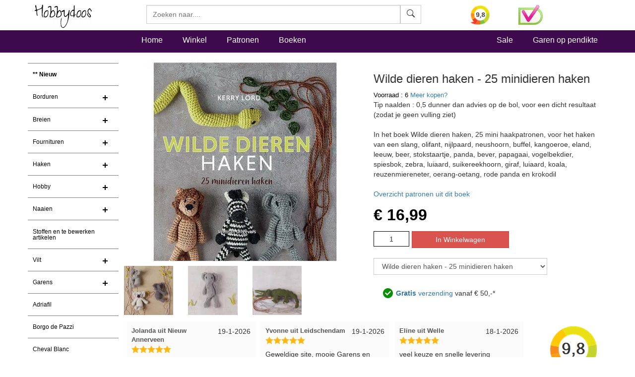

--- FILE ---
content_type: text/html
request_url: https://www.hobbydoos.nl/winkel/producten/wilde-dieren-haken.asp
body_size: 34833
content:

<!DOCTYPE html>
<html lang="nl">
<head>
<link rel="dns-prefetch" href="https://cdn6.hobbydoos.nl"><link rel="preconnect" href="https://cdn6.hobbydoos.nl" />
<meta charset="UTF-8">
<meta http-equiv="X-UA-Compatible" content="IE=edge"> 
<meta name="viewport" content="width=device-width, initial-scale=1">
<style>
   
</style>
<link href="https://cdn6.hobbydoos.nl/css/combinedv9.min.css" rel="stylesheet" property="stylesheet">
<!-- Google Tag Manager -->
<script>(function(w,d,s,l,i){w[l]=w[l]||[];w[l].push({'gtm.start':
new Date().getTime(),event:'gtm.js'});var f=d.getElementsByTagName(s)[0],
j=d.createElement(s),dl=l!='dataLayer'?'&l='+l:'';j.async=true;j.src=
'https://www.googletagmanager.com/gtm.js?id='+i+dl;f.parentNode.insertBefore(j,f);
})(window,document,'script','dataLayer','GTM-5K22WF7');</script>
<!-- End Google Tag Manager -->

<link href="https://cdn6.hobbydoos.nl/css/layerednavigationv7.min.css" rel="stylesheet" /><link rel="stylesheet" type="text/css" href="https://cdn6.hobbydoos.nl/css/productv6.min.css" /><title>Wilde dieren haken - 25 minidieren haken - Hobbydoos.nl</title><meta name="description" content="Uw Boeken poppen en dieren mooi gevonden op Hobbydoos.nl. In het boek Wilde dieren haken, 25 mini haakpatronen, voor het haken van een slang,..." /><meta property="og:title" content="Wilde dieren haken - 25 minidieren haken" /><meta property="og:type" content="product" /><meta property="og:description" content=" Uw Boeken poppen en dieren mooi gevonden op Hobbydoos.nl. In het boek Wilde dieren haken, 25 mini haakpatronen, voor het haken van een slang,..." /><meta property="og:site_name" content="Hobbydoos.nl" /><meta property="og:image" content="https://cdn6.hobbydoos.nl/producten/74961/wilde-dieren-haken-25-minidieren-haken.jpg" /><meta property="og:url" content="https://www.hobbydoos.nl/winkel/producten/wilde-dieren-haken.asp" /><link href="https://www.hobbydoos.nl/winkel/producten/wilde-dieren-haken.asp" rel="canonical" /></head><body>
<!-- Google Tag Manager (noscript) -->
<noscript><iframe src="https://www.googletagmanager.com/ns.html?id=GTM-5K22WF7"
height="0" width="0" style="display:none;visibility:hidden"></iframe></noscript>
<!-- End Google Tag Manager (noscript) -->
<nav class="navbar navbar-fixed-top hdHeader" >
    <div class="container">
  <div class="row">
    <div class="col-sm-2 col-xs-6">
     <a rel="home" href="https://www.hobbydoos.nl"><img class="img-responsive" src="https://cdn6.hobbydoos.nl/images/hobbydooslogo.gif?height=90&width=116" width="116" height="60" alt="Hobbydoos" /></a>
    </div>
    <div class="col-sm-3 col-sm-push-7 col-xs-6 hdCart">
<div class="row"><div class="col-xs-4">   <a target="_blank" href="https://www.kiyoh.com/reviews/1045858/hobbydoos_nl"  rel="noopener noreferrer" aria-label="Bekijk alle beoordelingen voor Hobbydoos.nl op KiyOh (opent in nieuw venster)" ><img src="/images/dynamic/kiyoh.ashx?size=header" class="img-responsive" width="40" height="40" alt="Hobbydoos.nl beoordeling op KiyOh: 9.7"/></a></div><div class="col-xs-4"><img src="https://cdn6.hobbydoos.nl/images/wsk_pt2_groot.jpg?width=49&height=40" class="img-responsive" width="49" height="40" alt="Klantenservice"/></div></div>
     </div>
     <div class="col-sm-7 col-sm-pull-3 col-xs-12">
     <form class="navbar-form collapsed navbar-right searchform"  action="/winkel/search_new.asp" method="post" >
       <div class="input-group zoekveld" role="search">
        <div class="easy-autocomplete eac-square eac-description"><input id="provider-remote" placeholder="Zoeken naar...." name="search" autocomplete="off"><div class="easy-autocomplete-container" id="eac-container-example-heroes"><ul style="display: none;"></ul></div></div>
        <div class="input-group-btn">
          <button class="btn btn-default searchfield" type="submit" name="zoeken" value="zoeken"><svg xmlns="http://www.w3.org/2000/svg" width="16" height="16" fill="currentColor" class="bi bi-search" viewBox="0 0 16 16">
  <path d="M11.742 10.344a6.5 6.5 0 1 0-1.397 1.398h-.001c.03.04.062.078.098.115l3.85 3.85a1 1 0 0 0 1.415-1.414l-3.85-3.85a1.007 1.007 0 0 0-.115-.1zM12 6.5a5.5 5.5 0 1 1-11 0 5.5 5.5 0 0 1 11 0z"/>
</svg></button>
        </div>
	  <label for="srch-term" class="visuallyhidden">Zoeken</label>
       </div>
      </form>
     </div>
   </div>
  </div>
</nav>
<nav class="navbar navbar-custom" style="border-bottom: 0px;">
 <div class="container">
  <div class="row">
   <div class="col-sm-2 hidden-xs  hidden-md"></div>
    <div class="col-xs-12 col-sm-10">
       <ul class="nav navbar-nav stayhorizontal" >
          <li class="active hidden-xs" ><a href="/">Home</a></li>
          <li><a href="/winkel/">Winkel</a></li>
          <li><a href="/patroon/">Patronen</a></li>
          <li><a href="/boeken/">Boeken</a></li>
       </ul>
       <ul class="nav navbar-nav navbar-right hidden-xs hidden-sm">
        <li><a href="/sale">Sale</a></li>
        <li><a href="/winkel/garengroep/selectie.asp">Garen op pendikte</a></li>

       </ul>
     </div>
   </div>
      
 </div>
       
</nav>
   
<div class="container">
 <div class="row">

  <div class="col-xs-12 col-sm-2" style="padding-left:0px;padding-right:0px;">
    <nav class="navbar linksmenu navbar-default ">
     <div class="navbar-header">
      <button type="button" class="navbar-toggle collapsed" data-toggle="collapse" data-target="#navbar-categorie" aria-expanded="false">
        <span class="sr-only">Toggle navigation</span>
        <span class="icon-bar"></span>
        <span class="icon-bar"></span>
        <span class="icon-bar"></span>
      </button>
  </div>
<div id="navbar-categorie" class="navbar-collapse collapse menuHD">
 <div id="cssmenu">
 <ul><li><a href="/winkel/menu/nieuw180.asp" style="font-weight:600">** Nieuw</a></li><li class="has-sub"><a href="/winkel/menu/borduren73.asp">Borduren</a><ul><li><a href="/boeken/categorie/1001/borduren/">Borduurboeken</a></li><li><a href="/winkel/menu/borduurgaren144.asp">Borduurgaren</a></li><li><a href="/winkel/menu/gereedschappen145.asp">Gereedschappen</a></li><li><a href="/winkel/menu/borduurstoffen163.asp">Borduurstoffen</a></li><li><a href="/winkel/menu/borduurpakketten169.asp">Borduurpakketten</a></li></ul></li><li class="has-sub"><a href="/winkel/menu/breien25.asp">Breien</a><ul><li><a href="/boeken/?categorie=1002&techniek=1022">Breiboeken</a></li><li><a href="/winkel/menu/gereedschappen108.asp">Gereedschappen</a></li></ul></li><li class="has-sub"><a href="/winkel/menu/fournituren113.asp">Fournituren</a><ul><li><a href="/winkel/menu/naalden-en-spelden116.asp">Naalden en spelden</a></li><li><a href="/winkel/menu/kralen-ringen120.asp">Kralen & Ringen</a></li><li><a href="/winkel/menu/sluitingen142.asp">sluitingen</a></li><li><a href="/winkel/menu/breien156.asp">Breien</a></li><li><a href="/winkel/menu/haken157.asp">haken</a></li><li><a href="/winkel/menu/gereedschappen174.asp">Gereedschappen</a></li><li><a href="/winkel/menu/kerst172.asp">Kerst</a></li><li><a href="/winkel/menu/stoffen175.asp">Stoffen</a></li></ul></li><li class="has-sub"><a href="/winkel/menu/haken24.asp">Haken</a><ul><li><a href="/boeken/?categorie=1002&techniek=1023">Haakboeken</a></li><li><a href="/winkel/menu/gereedschappen106.asp">Gereedschappen</a></li>    <li><a href="/haken/haakpakket.aspx">Haakpakket</a></li></ul></li><li class="has-sub"><a href="/winkel/menu/hobby27.asp">Hobby</a><ul><li><a href="/boeken/categorie/1003/hobby/">Hobbyboeken</a></li><li><a href="/winkel/menu/kralen-en-pailletten121.asp">Kralen en pailletten</a></li><li><a href="/winkel/menu/diversen-hobby136.asp">diversen hobby</a></li><li><a href="/winkel/menu/ogen-en-neuzen143.asp">Ogen en neuzen</a></li><li><a href="/winkel/menu/gereedschappen150.asp">gereedschappen</a></li><li><a href="/winkel/menu/sieraden-benodigdheden160.asp">sieraden benodigdheden</a></li></ul></li><li class="has-sub"><a href="/winkel/menu/naaien26.asp">Naaien</a><ul><li><a href="/boeken/?categorie=1003&techniek-hobby=1037">Boeken</a></li><li><a href="/winkel/menu/gereedschappen109.asp">Gereedschappen</a></li><li><a href="/winkel/menu/klein-vak110.asp">Klein vak</a></li><li><a href="/winkel/menu/stoffen186.asp">Stoffen</a></li></ul></li><li><a href="/winkel/menu/stoffen-en-te-bewerken-artikelen219.asp">Stoffen en te bewerken artikelen</a></li><li class="has-sub"><a href="/winkel/menu/vilt199.asp">Vilt</a><ul><li><a href="/boeken/categorie/1004/vilten/">Viltboeken</a></li><li><a href="/winkel/menu/vilt201.asp">Vilt</a></li><li><a href="/winkel/menu/vilten203.asp">Vilten</a></li></ul></li><li class="has-sub"><a href="/winkel/menu/garens55.asp">Garens</a><ul>    <li><a href="/winkel/menu/adriafil236.asp">Adriafill</a></li><li><a href="/winkel/menu/anchor217.asp">Anchor</a></li><li><a href="/winkel/menu/bergere-de-france192.asp">Bergere de France</a></li><li><a href="/winkel/menu/cheval-blanc229.asp">Cheval Blanc</a>
</li><li><a href="/winkel/menu/dmc137.asp">DMC</a></li><li><a href="/winkel/menu/durable231.asp">Durable</a>
</li><li><a href="/winkel/menu/garens-overige181.asp">Garens overige</a></li><li><a href="/winkel/menu/garnstudio-drops155.asp">Garnstudio DROPS</a></li><li><a href="/wol/lana-grossa">Lana Grossa</a>
</li><li><a href="/winkel/menu/garens226.asp">Lang Yarns</a>
</li><li><a href="/winkel/menu/lammy-yarns230.asp">Lammy yarns</a>

</li>    <li><a href="/winkel/menu/garens206.asp">Phildar</a></li>       <li><a href="/winkel/menu/rico238.asp">Rico</a></li><li><a href="/winkel/menu/schachenmayr214.asp">Schachenmayr</a></li><li><a href="/winkel/menu/scheepjeswol222.asp">Scheepjes</a></li></ul></li>   <li><a href="/winkel/menu/adriafil236.asp">Adriafil</a>    </li><li><a href="/winkel/menu/borgo-de-pazzi234.asp">Borgo de Pazzi</a></li><li><a href="/winkel/menu/cheval-blanc229.asp">Cheval Blanc</a></li><li class="has-sub"><a href="/winkel/menu/dmc209.asp">DMC</a><ul><li><a href="/winkel/menu/garens210.asp">Garens</a></li><li><a href="/boeken/categorie/1001/borduren/">Borduurboeken</a></li><li><a href="/winkel/menu/dmc-artikelen212.asp">DMC artikelen</a></li></ul></li><li><a href="/winkel/menu/durable231.asp">Durable</a></li><li class="has-sub"><a href="/winkel/menu/garnstudio-drops151.asp">Garnstudio DROPS</a><ul><li><a href="/winkel/menu/garens152.asp">Garens</a></li><li><a href="/boeken/?categorie=1002&merk=1016">Boeken Drops</a></li><li><a href="/winkel/menu/sluitingen187.asp">sluitingen</a></li><li><a href="/winkel/menu/breinaalden-en-haaknaalden188.asp">Breinaalden en haaknaalden</a></li></ul></li><li><a href="/winkel/menu/lammy-yarns230.asp">Lammy yarns</a></li><li><a href="/wol/lana-grossa">Lana Grossa</a>
</li><li class="has-sub"><a href="/winkel/menu/lang-yarns225.asp">Lang Yarns</a><ul><li><a href="/winkel/menu/garens226.asp">Garens</a></li><li><a href="/boeken/?categorie=1002&merk=1017">Lang Yarns Boeken</a></li></ul></li><li class="has-sub"><a href="/winkel/menu/phildar204.asp">Phildar</a><ul><li><a href="/winkel/menu/garens206.asp">Garens</a></li><li><a href="/boeken/?categorie=1002&merk=1018">Phildar boeken</a></li></ul></li><li><a href="/winkel/menu/rico238.asp">Rico</a></li><li><a href="/winkel/menu/schachenmayr215.asp">Schachenmayr</a></li><li><a href="/winkel/menu/scheepjeswol222.asp">Scheepjeswol</a></li><li><a href="/winkel/menu/aktie-koopjes149.asp">Aktie & koopjes</a></li></ul>
</div>
</div>
</nav>
</div>
<div class="col-xs-12 col-sm-10">
  
   

<div><div class="row"><div class="col-xs-12 col-sm-6"><div class="row"><div class="col-xs-12"><a href="https://cdn6.hobbydoos.nl/producten/74961/wilde-dieren-haken-25-minidieren-haken.jpg" data-caption="Wilde dieren haken - 25 minidieren haken" data-fancybox="gallery"><img class="center-block img-responsive"  src="https://cdn6.hobbydoos.nl/producten/74961/wilde-dieren-haken-25-minidieren-haken.jpg?width=400&height=400" height="400" width="400"  alt="Wilde dieren haken - 25 minidieren haken"/></a></div></div><div class="row"><div class="row"><div class="col-xs-3" style="margin-top:10px;"><a href="https://cdn6.hobbydoos.nl/images/patroon/1/2133/638204273302547643.jpg"   data-fancybox="gallery" data-caption="<a href='/patroon/28987/minidier-koala'>Klik hier voor patroon</a>"><img src="https://cdn6.hobbydoos.nl/images/patroon/1/2133/638204273302547643.jpg?height=100&width=100" width="100" height="100" alt="Minidier Koala gemaakt van Boeken poppen en dieren" class="img-responsive" ></a></div><div class="col-xs-3" style="margin-top:10px;"><a href="https://cdn6.hobbydoos.nl/images/patroon/1/4549/638204258118407419.jpg"   data-fancybox="gallery" data-caption="<a href='/patroon/28984/minidier-olifant'>Klik hier voor patroon</a>"><img src="https://cdn6.hobbydoos.nl/images/patroon/1/4549/638204258118407419.jpg?height=100&width=100" width="100" height="100" alt="Minidier Olifant gemaakt van Boeken poppen en dieren" class="img-responsive" ></a></div><div class="col-xs-3" style="margin-top:10px;"><a href="https://cdn6.hobbydoos.nl/images/patroon/1/7873/638204274695679459.jpg"   data-fancybox="gallery" data-caption="<a href='/patroon/28989/minidier-krokodil'>Klik hier voor patroon</a>"><img src="https://cdn6.hobbydoos.nl/images/patroon/1/7873/638204274695679459.jpg?height=100&width=100" width="100" height="100" alt="Minidier Krokodil gemaakt van Boeken poppen en dieren" class="img-responsive" ></a></div></div></div></div><form action="/bestellen/bestellen.asp" method="post"><div class="col-xs-12 col-sm-6"><h1>Wilde dieren haken - 25 minidieren haken</h1><div style="margin-top:10px;"><div style='color:black;font-size:10pt;'>Voorraad : 6 <a href="#inlinevoorraad" data-fancybox="meerbestellen">Meer kopen?</a><br/></div><div id="inlinevoorraad" style="display:none;width:60%;"><p>Wilde dieren haken - 25 minidieren haken</p><p>Ook als onze voorraad Wilde dieren haken - 25 minidieren haken niet toereikend is, kunt u gewoon bestellen. Wij zorgen ervoor dat het direct bij de leverancier wordt besteld.</p></div><div class="list-group"><div class="list-group-item">Tip naalden : 0,5 dunner dan advies op de bol, voor een dicht resultaat (zodat je geen vulling ziet)</div></div><div style="margin-bottom:20px;">In het boek Wilde dieren haken, 25 mini haakpatronen, voor het haken van een slang, olifant, nijlpaard, neushoorn, buffel, kangoeroe, eland, leeuw, beer, stokstaartje, panda, bever, papagaai, vogelbekdier, spiesbok, zebra, luiaard, suikereekhoorn, giraf, luiaard, koala, reuzenmiereneter, oerang-oetang, rode panda en krokodil</div><p style="margin-bottom:10px;"><a href="#patronen">Overzicht patronen uit dit boek</a></p><div><div><div class="price">&euro; 16,99</div></div><div style="margin-top:10px;clear:left;"><input type="hidden" name="artikelcode" value="74961" /><input type="hidden" name="returnpage" value="winkel/producten/bengels-haken-1-familie-aan-de-wand-of-in-de-hand.asp" /> <input type="text"  value="1" name="aantal" id="aantal" size="1" style="float:left;width:72px;text-align:center;padding: 4.5px 10px;margin-right:5px;border: 1px solid black;"/><input class="btn btn-danger btn-large" value="In Winkelwagen" style="float:left;" onclick="submit();" /></div><script>function execute_color(page){window.location.href = '/winkel/producten/'+page;}</script><select class="select-form col-xs-12" style="margin-bottom:20px;" name=fake_attribuut id=fake_attribuut onchange="execute_color(document.getElementById('fake_attribuut').value);"><option value="afrikaanse-dieren-haken.asp">Afrikaanse dieren haken</option><option value="amerikaanse-dieren-haken.asp">Noord Amerikaanse dieren haken</option><option value="amigurumi-vogels.asp">Amigurumi Vogels</option><option value="chunky-amigurumi.asp">Chunky Amigurumi</option><option value="duits-amigurumi-verflixt-suß-nicht-zugenäht.asp">DUITS Amigurumi - Verflixt süß & nicht zugenäht</option><option value="crochetgirls-leer-je-eigen-avatar-haken-in-1-dag.asp">Crochet girls, leer je eigen avatar haken in 1 dag</option><option value="kawaii-haken-voor-groene-vingers.asp">Kawaii Haken voor groene vingers</option><option value="stappelblokken-wanddeco-en-fotolijst-haken-deel-2.asp">Stappelblokken, wanddeco en fotolijst haken deel 2</option><option value="stappelblokken-wanddeco-en-fotolijst-haken-deel-1.asp">Stappelblokken, wanddeco en fotolijst haken deel 1</option><option value="haak-het-boerenleven.asp">Haak het boerenleven</option><option value="australische-dieren-haken.asp">Australische dieren haken</option><option value="feestbeesten-haken.asp">Feestbeesten haken</option><option value="grote-knuffels-haken.asp">Grote knuffels haken</option><option selected value="wilde-dieren-haken.asp">Wilde dieren haken - 25 minidieren haken</option><option value="boerderij-en-dieren-haken.asp">Boerderij en dieren haken</option><option value="dierenbands-haken.asp">Dierenband haken</option><option value="het-officiele-pieter-konijn-breiboek-claire-garland.asp">Het officiële Pieter Konijn breiboek - Claire Garland</option><option value="mini-haakboek-kroeltjes-deel-1.asp">Miniboek kroeltjes haken deel 1</option><option value="mini-haakboek-kroeltjes-deel-3.asp">Miniboek kroeltjes haken deel 3</option><option value="mini-haakboek-kroeltjes-deel-2.asp">Miniboek kroeltjes haken deel 2</option><option value="miniboek-stapeltorens-haken.asp">Miniboek stapeltorens haken</option><option value="kleine-kerst-beren-haken-opop-uit-collectie.asp">Kleine kerst beren breien (op=op uit collectie)</option><option value="miniboek-kroeltjes-haken-kerst.asp">Miniboek kroeltjes haken Kerst</option><option value="miniboek-zoo-to-go-opop.asp">Miniboek Zoo to Go (op=op)</option><option value="miniboek-zooballs-berenschattig-opop.asp">Miniboek Zooballs berenschattig (op=op)</option><option value="dinos-haken.asp">Dino s haken</option><option value="haken-met-sam-en-julia.asp">Haken met Sam en Julia</option><option value="het-grote-nijntje-boek.asp">Het grote Nijntje haakboek</option><option value="dragon-family-schachenmayr.asp">Dragon Family - Schachenmayr</option><option value="heel-veel-avonturen-met-dendennis.asp">Heel veel avonturen met Dendennis</option><option value="kawaii-haken-75027.asp">Kawaii Haken</option><option value="kawaii-figuren-haken.asp">Kawaii-figuren Haken</option><option value="amigurumi-voor-de-kerst-en-winter.asp">Amigurumi voor kerst en winter - Khuc Cay</option><option value="het-officiele-friends-haakboek.asp">Het officiele FRIENDS haakboek</option><option value="creatief-met-pompons-83989.asp">Creatief met Pompons</option><option value="bengels-haken-1-familie-aan-de-wand-of-in-de-hand.asp">Bengels haken 1 familie aan de wand of in de hand (op=op uit collectie)</option><option value="patronenboekje-winter-kinderen.asp">Patronenboekje Winter kinderen</option><option value="modieuze-poppen-haken.asp">Modieuze poppen haken</option><option value="schatjes-rugzak-haken.asp">Schatjes rugzak haken</option><option value="patronenboekje-vogeltje-vayen-opop.asp">Patronenboekje Vogeltje Vayen Op=op</option><option value="jookz-kerst-haak-bookazine-72538.asp">Jookz Toetie Froetie Haak Bookazine</option><option value="amigurumi-fantasy-2.asp">Amigurumi Fantasy 2</option><option value="amigurumi-verkleedfeestjes.asp">Amigurumi Verkleedfeestjes</option><option value="amigurumi-fantasy-3.asp">Amigurumi Fantasy 3</option><option value="100-micro-amigurumi.asp">100 micro Amigurumi</option><option value="amigurumi-poppetjes.asp">Amigurumi Poppetjes</option><option value="de-ark-van-noach-haken.asp">De ark van Noach haken</option><option value="klaparmbandjes-bosdieren.asp">Klaparmbandjes Bosdieren</option><option value="klaparmbandjes-zeedieren.asp">Klaparmbandjes Zeedieren</option><option value="klaparmbandjes-boerderijdieren.asp">Klaparmbandjes Boerderijdieren</option><option value="klaparmbandjes-paarden.asp">Klaparmbandjes Paarden</option><option value="klaparmbandjes-safaridieren.asp">Klaparmbandjes Safaridieren</option><option value="leaflet-top-this-knuffeldoekje.asp">Leaflet Top This knuffeldoekje</option><option value="rammelknuffels.asp">Patronenboekje Rammelknuffels</option><option value="piep-knuffeltjes.asp">Piep Knuffeltjes</option><option value="patronenboekje-wagenhangers.asp">Patronenboekje Wagenhangers</option><option value="patronenboekje-rammelringen-bosdieren.asp">Patronenboekje Rammelringen bosdieren</option><option value="patronenboekje-boerderij-bijtringen.asp">Patronenboekje Boerderij bijtringen</option><option value="gehaakte-knuffeldoekjes.asp">Gehaakte knuffeldoekjes</option><option value="patronenboekje-tutteldoekjes.asp">Patronenboekje Tutteldoekjes</option><option value="patronenboekje-kroeldoekjes.asp">Patronenboekje Kroeldoekjes</option><option value="buggyboekje-giraf.asp">Buggyboekje Giraf</option><option value="patronenboekje-speenkoorden.asp">Patronenboekje Speenkoorden</option><option value="speenknuffels-haken.asp">Speenknuffels haken</option><option value="patronenboekje-beer-baloe.asp">Patronenboekje Beer Baloe</option><option value="patronenboekje-fleurige-bloemen.asp">Patronenboekje Fleurige bloemen</option><option value="patronenboekje-voorjaarsbloeiers.asp">Patronenboekje Voorjaarsbloeiers</option><option value="stapelblokken-wanddeco-en-fotolijsten-haken-2.asp">Stapelblokken wanddeco en fotolijsten haken - 2</option><option value="stapelblokken-wanddeco-en-fotolijsten-haken-1.asp">Stapelblokken wanddeco en fotolijsten haken - 1</option><option value="patroonboekje-buggy-boekje-safari.asp">Patroonboekje Buggyboekje Safari</option><option value="bosdieren-haken.asp">Bosdieren haken</option><option value="patronenboekje-winterhangers.asp">Patronenboekje Winterhangers</option><option value="woolytoons-knuffeldekens.asp">Woolytoons Knuffeldekens</option><option value="patroonboekje-bijtringen-safariefriends.asp">Patroonboekje Safari Friends bijtringen</option><option value="kleine-dierenvriendjes.asp">Kleine dierenvriendjes</option><option value="patroonboekje-schudbuikjes.asp">Patroonboekje Schudbuikjes</option><option value="patroonboekje-mama-aap-met-baby.asp">Patroonboekje Mama aap met baby</option><option value="patroonboekje-aap-lula.asp">Patroonboekje Aap Lula</option><option value="patronenboekje-slingeraap-suus.asp">Patronenboekje Slingeraap Suus</option><option value="patroonboekje-eekhoorn-ellie.asp">Patroonboekje Eekhoorn Ellie</option><option value="patroonboekje-zorgen-vriendjes.asp">Patroonboekje Zorgenvriendjes</option><option value="patroonboekje-potje-moestuin.asp">Patroonboekje Potje Moestuin</option><option value="patroonboekje-ooievaar-ollie.asp">Patroonboekje Ooievaar Ollie</option><option value="patronenboekje-ooievaar-olivia.asp">Patronenboekje Ooievaar Olivia</option><option value="patroonboekje-eenhoorn-elsje.asp">Patroonboekje Eenhoorn Elsje</option><option value="patroonboekje-ringstaartmaki-riff.asp">Patroonboekje Ringstaartmaki Riff</option><option value="patroonboekje-schotse-hooglander-sjef.asp">Patroonboekje Schotse hooglander Sjef</option><option value="patroonboekje-knuffeldoekjes.asp">Patroonboekje Knuffeldoekjes</option><option value="patronenboekje-otter-olga.asp">Patronenboekje Otter Olga</option><option value="patronenboekje-uil-ala-en-udo.asp">Patronenboekje Uil Ula en Udo</option><option value="patronenboekje-zwaan-zara-en-ziep.asp">Patronenboekje Zwaan Zara en Ziep</option><option value="zoomigurumi.asp">Zoomigurumi (1)</option><option value="zoomigurumi-2.asp">Zoomigurumi 2</option><option value="zoomiguruni-3-sept.asp">Zoomigurumi 3</option><option value="zoomigurumi-4.asp">Zoomigurumi 4</option><option value="pot-op-poten-haken.asp">Pot op poten haken</option><option value="ik-ben-bir-en-ik-ga-op-vakantie.asp">Ik ben Bir en ik ga op vakantie</option><option value="schatjes-haken.asp">Schatjes haken</option><option value="zoomigurumi-7.asp">Zoomigurumi 7</option><option value="heel-veel-knuffels-haken.asp">Heel veel knuffels haken met deze dubbeldikke Dendennis</option><option value="ik-ben-bir-en-ik-ben-jarig.asp">Ik ben Bir en ik ben jarig</option><option value="zoomigurumi-8.asp">Zoomigurumi 8</option><option value="superzachte-knuffels.asp">Superzachte knuffels</option><option value="picapau.asp">Pica Pau</option><option value="amigurumi-hartendiefjes.asp">Amigurumi hartendiefjes</option><option value="knuffel-dieren-haken.asp">Knuffel-dieren haken</option><option value="zoomigurumi-9.asp">Zoomigurumi 9</option><option value="amigurumi-dinos-en-mammoeten.asp">Amigurumi Dino s en mammoeten</option><option value="jooks-haak-bookazine.asp">Jookz Haak Bookazine</option><option value="lappenpoppen-haken-a-la-sascha.asp">Lappenpoppen haken a la Sascha</option><option value="pica-pau-2.asp">Pica Pau 2</option><option value="miniminis-haken.asp">Miniminis haken</option><option value="knuffelkonijn-mabel-en-co.asp">Knuffelkonijn Mabel en Co</option><option value="gehaakte-knuffeldieren.asp">Gehaakte knuffeldieren</option><option value="zoomigurumi-10.asp">Zoomigurumi 10</option><option value="magneet-dieren-haken.asp">Magneet dieren haken (op=op uit collectie)</option><option value="the-woolly-family-engels.asp">The Woolly Family - ENGELS</option><option value="onesiegurumie.asp">Onesiegurumi</option><option value="patronenboekje-velvet-bosdieren.asp">Patronenboekje Velvet Bosdieren</option><option value="beste-van-zoomigurumi.asp">Het beste van Zoomigurumi</option><option value="amigurumi-hartendiefjes-2-nieuw.asp">Amigurumi hartendiefjes 2</option><option value="junglebeestjes-haken.asp">Junglebeestjes haken</option><option value="de-gehaakte-boerderij-christel-krukkert.asp">De gehaakte boerderij</option><option value="gehaakte-dieren.asp">Gehaakte dieren</option><option value="patroonboekje-speeldoekjes.asp">Patroonboekje Speeldoekjes</option><option value="beesies-haken-1-laag-op-de-poten-roller.asp">Beesies haken 1 - laag op de poten roller (op=op uit collectie)</option><option value="beesies-haken-2-hoog-op-de-poten-roller.asp">Beesies haken 2 - hoog op de poten roller (op=op uit collectie)</option><option value="pica-pau-3.asp">Pica Pau 3</option><option value="huisdieren-haken-25-minidieren-haken.asp">Huisdieren haken - 25 minidieren haken</option><option value="boerderij-haken-25-minidieren-haken.asp">Boerderijdieren haken - 25 minidieren haken</option><option value="onesiegurumi-2.asp">Onesiegurumi 2</option><option value="patroonboekje-lappenpoppen.asp">Patroonboekje Lappenpoppen</option><option value="patroonboekje-foto-lijstjes.asp">Patroonboekje Foto lijstjes</option><option value="amigurumi-voor-beginners.asp">Amigurumi voor beginners</option><option value="zoomigurumi-bedreigde-diersoorten.asp">Zoomigurumi Bedreigde diersoorten</option><option value="patroonboekje-ijsbeer-ivan.asp">Patroonboekje ijsbeer Ivan</option><option value="amigurumi-hartendiefjes-3.asp">Amigurumi hartendiefjes 3</option><option value="patroonboekje-sokkenwoldiertjes.asp">Patroonboekje Sokkenwolvriendjes rode panda en wasbeer</option><option value="patronenboekje-velvet-boerderijdieren.asp">Patronenboekje Velvet Boerderijdieren</option><option value="christels-favorieten.asp">Christels Favorieten</option><option value="gordeldieren-haken.asp">Gordeldieren haken</option><option value="konijn-hert-en-muis.asp">Konijn, Hert en Muis</option><option value="gerrit-gans-en-de-vreemde-vogel-vriendjes.asp">Gerrit gans en de vreemde vogel vriendjes</option><option value="droomzachte-dierenvriendjes-haken.asp">Droomzachte dierenvriendjes haken</option><option value="amigurumi-honden-en-katten.asp">Amigurumi honden en katten</option><option value="patronenboekje-aap-alex.asp">Patronenboekje Aap Alex</option><option value="patronenboekje-boekensteen-aapjes.asp">Patronenboekje Boekensteun aapjes</option><option value="patroonboekje-magic-moon-beertje.asp">Patroonboekje Magic Moon Beertje</option><option value="patronenboekje-winterse-ringen.asp">Patronenboekje Winterse ringen</option><option value="patronenboekje-honingbij-met-korf.asp">Patronenboekje Honingbij met korf</option><option value="mini-bosdieren-haken.asp">Mini bosdieren haken</option><option value="het-enige-echte-dikkie-dik-haakboek.asp">Het enige echte vernieuwde Dikkie Dik haakboek</option><option value="patroonboekje-babyset-dino.asp">Patroonboekje Babyset Dino's</option><option value="patroonboekje-eend-esther.asp">Patroonboekje Eend Esther</option><option value="patronenboekje-eend-elyn.asp">Patronenboekje Eend Elyn</option><option value="patronenboekje-eekhoorn-emmy-en-egel-esmeralda.asp">Patronenboekje Eekhoorn Emmy en Egel Esmeralda</option><option value="patroonboekje-babyset-gans.asp">Patroonboekje Babyset Gans</option><option value="patronenboekje-feestbeest-gans-gijsje.asp">Patronenboekje Feestbeest gans Gijsje</option><option value="patroonboekje-giraf-gerry.asp">Patroonboekje Giraf Gerry</option><option value="patroonboekje-george-de-gorilla.asp">Patroonboekje George de Gorilla</option><option value="patroonboekje-hert-harley.asp">Patroonboekje Hert Harley</option><option value="mijn-hondjes-van-sokkenwol.asp">Mijn hondjes van sokkenwol</option><option value="mijn-hondjes-van-sokkenwol-deel-2.asp">Mijn hondjes van sokkenwol deel 2</option><option value="patronenboekje-hond-donna.asp">Patronenboekje Hond Donna</option><option value="patronenboekje-puppy-puk.asp">Patronenboekje Puppy Puk</option><option value="patroonboekje-huskyhonden-paco-en-huga.asp">Patroonboekje Huskyhonden Paco en Huga</option><option value="mini-hondjes-haken.asp">Mini hondjes haken</option><option value="patronenboekje-velvet-insecten.asp">Patronenboekje Velvet Insecten</option><option value="jookz-jungle-haak-bookazine.asp">Jookz Jungle Haak Bookazine</option><option value="katjes-van-katoen.asp">Katjes van katoen</option><option value="patronenboekje-koala-koosje.asp">Patronenboekje Koala Koosje</option><option value="patroonboekje-koeien-vriendjes.asp">Patroonboekje Koeienvriendjes</option><option value="patroonboekje-schattige-konijnen-vriendjes.asp">Patroonboekje Schattige konijnen vriendjes</option><option value="patronenboekje-winter-konijn.asp">Patronenboekje Winter konijn</option><option value="patronenboekje-konijn-kamilla.asp">Patronenboekje Konijn Kamilla</option><option value="zorgmuis-dokter-en-zieke-muis.asp">Zorgmuis Dokter en zieke muis</option><option value="het-muizenhuis-breiboek.asp">Het muizenhuis breiboek</option><option value="familie-muis-voor-het-poppenhuis.asp">Familie Muis voor het poppenhuis</option><option value="patronenboekje-nijlpaard-nadia.asp">Patronenboekje Nijlpaard Nadia</option><option value="patronenboekje-olifant-oukje.asp">Patronenboekje Olifant Oukje</option><option value="patroonboekje-eigenwijze-aap-rugzak.asp">Patroonboekje Eigenwijze aap rugzak</option><option value="patronenboekje-lieve-lente-schaapjes.asp">Patronenboekje Lieve Lente Schaapjes</option><option value="patronenboekje-dierentasje.asp">Patronenboekje Dierentasje</option><option value="patronenboekje-uil-anna.asp">Patronenboekje Uil Anna</option><option value="patroonboekje-boxspiraal-little-bugs.asp">Patroonboekje Boxspiraal Little Bugs</option><option value="mini-visjes-haken.asp">Mini visjes haken</option><option value="mini-vogeltjes-haken.asp">Mini vogeltjes haken</option><option value="vogels-haken-10-wereldse-patronen.asp">Vogels haken - 10 wereldse vogelpatronen</option><option value="zeedieren-haken.asp">Zeedieren haken</option><option value="zeedieren-haken-25-minidieren-haken.asp">Zeedieren haken - 25 minidieren haken</option><option value="patronenboekje-deuren-duo-kip-en-vos.asp">Patronenboekje Deuren Duo kip en vos</option><option value="amigurumi-groot-en-klein.asp">Amigurumi groot en klein</option><option value="kriebelbeestjes-haken.asp">Kriebelbeestjes haken</option><option value="christels-knuffels-55970.asp">Christels knuffels</option><option value="christels-knuffels-2.asp">Christels knuffels 2</option><option value="christels-knuffels-3.asp">Christels knuffels 3</option><option value="peter-panda-en-co.asp">Peter Panda en Co</option><option value="patronenboekje-stokpaardjes.asp">Patronenboekje Stokpaardjes</option><option value="patronenboekje-spetterpret.asp">Patronenboekje Spetterpret</option><option value="patroonboekje-triceratops-tristan.asp">Patroonboekje Triceratops Tristan</option><option value="patroonboekje-tomtes-tyler-en-teddy.asp">Patroonboekje Tomtes Tyler en Teddy</option><option value="patroonboekje-dino-daantje.asp">Patroonboekje Dino Daantje</option><option value="hero-en-de-draak.asp">Hero en de draak</option><option value="patroonboekje-draak-davy.asp">Patroonboekje Draak Davy</option><option value="elfjes-haken-en-fabelachtige-manden.asp">Elfjes haken en fabelachtige manden</option><option value="kabouters-haken.asp">Kabouters haken</option><option value="patronenboekje-tomtes-twan-en-tirza.asp">Patronenboekje Tomtes Twan en Tirza</option><option value="amigurumi-kabouters-mufficorn.asp">Amigurumi Kabouters - Mufficorn</option><option value="patronenboekje-tomte-treasure.asp">Patronenboekje Tomte Treasure</option><option value="patroonboekje-kabouterkoppel.asp">Patroonboekje Kabouterkoppel</option><option value="minivolkje.asp">Het Minivolkje</option><option value="jookz-mini-sterrenbeelden.asp">Jookz MINI Sterrenbeelden</option><option value="jookz-sterrenbeelden-wandhangers.asp">Jookz Sterrenbeelden Wandhangers</option><option value="helden-uit-je-kindertijd-haken-de-minis.asp">Helden uit je kindertijd haken de minis</option><option value="patroonboekje-zeester-piraat.asp">Patroonboekje Zeester Piraat</option><option value="patroonboekje-zeester-tandenfee.asp">Patroonboekje Zeester Tandenfee</option><option value="patroonboekje-vrolijke-gieter.asp">Patroonboekje Vrolijke Gieter</option><option value="celebrities-haken.asp">Celebrities haken</option><option value="de-haakschool-voor-potterheads-mini.asp">De haakschool voor Potterheads mini</option><option value="huisjes-haken-christel-krukkert.asp">Huisjes Haken Christel Krukkert</option><option value="patronenboekje-aftelkalender-vakantie.asp">Patronenboekje Aftelkalender vakantie</option><option value="patronenboekje-aftelkalender-verjaardag.asp">Patronenboekje Aftelkalender verjaardag</option><option value="kerst-haken.asp">Kerst haken</option><option value="kerst-haken-deel-2.asp">Kerst haken deel 2</option><option value="patronenboek-kerst.asp">Patronenboek kerststal</option><option value="patronenboekje-kerstvrouw-krissie.asp">Patronenboekje Kerstvrouw Kristie</option><option value="patronenboek-feestelijk-kerstpakket.asp">Patronen Advents kalender boek - Feestelijk kerstpakket</option><option value="patronenboek-kerstfiguren.asp">Patronenboek kerstfiguren</option><option value="patroonboekje-lichtpuntjes.asp">Patroonboekje Lichtpuntjes</option><option value="patroonboekje-kerstringen.asp">Patroonboekje Kerstringen</option><option value="kersthuisjes-haken-met-mr-cey.asp">Kersthuisjes Haken met Mr Cey</option><option value="kerstballen-breien-en-haken.asp">Kerstballen breien en haken</option><option value="patronen-boek-huis-van-de-kerstman.asp">Patronen boek huis van de kerstman</option><option value="patronenboekje-stolp-kerststal.asp">Patronenboekje Stolp Kerststal</option><option value="patronenboek-kerst-express.asp">Patronenboek kerst express</option><option value="kerstdorp-haken-met-mr-cey.asp">Kerstdorp Haken met Mr Cey</option><option value="patronenboekje-santas-sweet-delivery-truck.asp">Patronenboekje Santas Sweet Delivery Truck</option><option value="patronenboekje-kerstelf-koen.asp">Patronenboekje Kerstelf Koen</option><option value="patroonboekje-kerstelf-koda.asp">Patroonboekje Kerstelf Koda</option><option value="patronenboekje-rendier-revi.asp">Patronenboekje Rendier Revi</option><option value="dierenkruk-haken-deel-1.asp">Dierenkruk haken deel 1</option><option value="dierenkruk-haken-deel-2.asp">Dierenkruk haken deel 2</option><option value="peuterstoelen-haken.asp">Peuterstoelen haken</option><option value="patronenboekje-dieren-kussens.asp">Patronenboekje Dieren kussens</option><option value="mini-waterwereld-haken.asp">Mini Waterwereld haken</option><option value="patronenboekje-poes-minoes.asp">Patronenboekje Poes Minoes</option><option value="patronenboekje-poppen-jongen-pelle.asp">Patronenboekje Poppen jongen Pelle</option><option value="patronenboekje-speel-en-logeer-koffertje.asp">Patronenboekje Speel- en logeerkoffertje</option><option value="patroonboekje-tandenfee.asp">Patroonboekje Tandenfee Tinka</option><option value="patroonboekje-poppen-meisje-pixie.asp">Patroonboekje Poppen meisje Pixie</option><option value="patronenboekje-holly-en-manfred.asp">Patronenboekje Holly en Manfred</option><option value="patronenboekje-pop-jackie.asp">Patronenboekje Pop Jackie</option><option value="groots-haken-aan-het-werk.asp">Groots haken - Aan het werk</option><option value="betoverende-amigurumi-knuffels-2.asp">Betoverende amigurumi-knuffels 2</option><option value="beesie-poppen-haken.asp">Beesie-poppen haken</option><option value="betoverende-amigurumi-knuffels-3.asp">Betoverende amigurumi-knuffels 3</option><option value="gehaakte-poppen.asp">Gehaakte poppen</option><option value="patroonboekje-poppen-bram-en-roos.asp">Patroonboekje Poppen Bram en Roos</option><option value="lula-and-co.asp">Lula & co</option><option value="amigurumi-aan-zee.asp">Amigurumi aan zee</option><option value="patroonboekje-poppen-stan-en-stella.asp">Patroonboekje Poppen Stan en Stella</option><option value="patroonboekje-babyset-vogel-en-vlinder.asp">Patroonboekje Babyset Vogel en Vlinder</option><option value="patroonboekje-stapel-toren-safari.asp">Patroonboekje Stapeltoren Safari</option><option value="patroonboekje-engel-evi.asp">Patroonboekje Engel Evi</option><option value="patroonboekje-robot-robin.asp">Patroonboekje Robot Robin</option><option value="patroonboekje-stapeltoren-bosdieren.asp">Patroonboekje Stapeltoren Bosdieren</option><option value="gehaakte-donutvriendjes.asp">Gehaakte donutvriendjes</option><option value="fantasierijke-handpoppen-haken.asp">Fantasierijke Handpoppen haken</option><option value="groots-haken-3-beestenbende.asp">Groots haken 3 - Beestenbende</option><option value="long-legs-amigurumi.asp">Long Legs Amigurumi</option><option value="patroonboekje-muziekmobiel-ranbow-and-friends.asp">Patroonboekje Muziekmobiel Rainbow & Friends</option><option value="traktaties-haken.asp">Traktaties haken</option><option value="gelukspoppetjes-haken-76966.asp">Gelukspoppetjes haken</option><option value="patroonboekje-klaar-voor-de-kerst.asp">Patroonboekje Klaar voor de kerst</option><option value="patroonboekje-kerst-sok-muis.asp">Patroonboekje Kerstsok Muis</option><option value="patroonboekje-kerstkinderen.asp">Patroonboekje Kerstkinderen</option><option value="patroonboekje-babyset-in-de-wolken.asp">Patroonboekje Babyset In de Wolken</option><option value="wallace-and-gromit-amigurumi-haken.asp">Wallace and Gromit - amigurumi haken</option><option value="amigurumi-aan-zee-2.asp">Amigurumi aan zee 2</option><option value="amigurumi-binnenstebuiten.asp">Amigurumi binnenstebuiten</option><option value="mini-amigurumi-kaarten.asp">Mini amigurumi kaarten</option><option value="long-legs-amigurumi-winterpret.asp">Long Legs Amigurumi Winterpret</option><option value="dikke-dames-haken.asp">Dikke dames haken deel 1</option><option value="dikke-dames-haken-deel-2-going-ou.asp">Dikke dames haken deel 2 going out</option><option value="patroonboekje-sint-en-piet.asp">Patroonboekje Sint en Piet</option><option value="bizzybee-potjes-haken.asp">BizzyBee potjes haken</option><option value="sleutelhangers-haken-79099.asp">Sleutelhangers haken</option><option value="sleutelhangers-haken-stripfiguren.asp">Sleutelhangers haken - stripfiguren</option><option value="babyspeelgoed-haken-82079.asp">Babyspeelgoed haken</option><option value="kubussen-haken.asp">Kubussen haken</option><option value="spelletjes-haken.asp">Spelletjes haken</option><option value="safari-handpoppen-haken.asp">Safari handpoppen haken</option><option value="patronenboekje-speelkubus-flamingo.asp">Patronenboekje Speelkubus Flamingo</option><option value="patronenboekje-speelkubus-leeuw.asp">Patronenboekje Speelkubus Leeuw</option><option value="sambadieren-haken.asp">Sambadieren haken</option><option value="sambasetjes-haken.asp">Sambasetjes haken</option><option value="groots-haken.asp">Groots haken</option><option value="groots-haken-winter-wonderland.asp">Groots haken - Winter Wonderland</option><option value="groots-haken-de-wereld-rond.asp">Groots haken - De wereld rond</option><option value="groots-haken-sterrenbeelden.asp">Groots haken - Sterrenbeelden</option><option value="patroonboekje-twinkle-star.asp">Patroonboekje Twinkle Star</option><option value="patronenboekje-wolf-vince.asp">Patronenboekje Wolf Vince</option><option value="bollebungels-haken.asp">Bollebungels haken</option><option value="knuffels-van-krissie-amigurumi-met-een-hart.asp">Knuffels van Krissie - Amigurumi met een hart</option></select><div class="col-xs-12"><img src="https://cdn6.hobbydoos.nl/images/vinkje.png" width="30" height="37" alt="vinkje"><a href="#gratisverzending" data-fancybox="gratisverzending"><b>Gratis</b> verzending</a> vanaf &euro; 50,-*</div><div id="gratisverzending" style="display:none;width:60%;"><p>Gratis verzending vanaf &euro; 50,-</p><p>De verzending is gratis voor bestellingen vanaf 50.- verzonden naar een Nederlands of Belgisch adres.</p></div></form></div></div></div><div class="row"><div class="col-xs-12"></div></div>

<div class="row clearfix" style="display: flex; align-items: center;">
    <div class="col-xs-10" >
        <div class="autoplay-slider">

            <div class="slider"><div class="review-header"><span class="kiyohdatum pull-right">20-1-2026</span><div class="review-user"><div class="kiyohwie">Anne uit Goirle</div><div class="kiyohsterren-container kiyohster50 display-block"></div></div></div><div class="kiyohreview">Alles wordt netjes mooi verpakt en snel geleverd</div><img src="https://cdn6.hobbydoos.nl/images/logo/kiyoh-logo-vector.png" alt="Kiyoh review" class="review-kiyoh-corner-logo"></div><div class="slider"><div class="review-header"><span class="kiyohdatum pull-right">19-1-2026</span><div class="review-user"><div class="kiyohwie">Jolanda uit Nieuw Annerveen</div><div class="kiyohsterren-container kiyohster50 display-block"></div></div></div><div class="kiyohreview">Uitgebreid assortiment en ook heel fijn met gratis patronen.

De bestelling was keurig verpakt en kreeg ik supersnel zodat ik gelijk kon beginnen met breien. Alleen nog kiezen met welke trui ik zal beginnen.</div><img src="https://cdn6.hobbydoos.nl/images/logo/kiyoh-logo-vector.png" alt="Kiyoh review" class="review-kiyoh-corner-logo"></div><div class="slider"><div class="review-header"><span class="kiyohdatum pull-right">19-1-2026</span><div class="review-user"><div class="kiyohwie">Yvonne uit Leidschendam</div><div class="kiyohsterren-container kiyohster50 display-block"></div></div></div><div class="kiyohreview">Geweldige site, mooie Garens en patronen</div><img src="https://cdn6.hobbydoos.nl/images/logo/kiyoh-logo-vector.png" alt="Kiyoh review" class="review-kiyoh-corner-logo"></div><div class="slider"><div class="review-header"><span class="kiyohdatum pull-right">18-1-2026</span><div class="review-user"><div class="kiyohwie">Eline uit Welle</div><div class="kiyohsterren-container kiyohster50 display-block"></div></div></div><div class="kiyohreview">veel keuze en snelle levering</div><img src="https://cdn6.hobbydoos.nl/images/logo/kiyoh-logo-vector.png" alt="Kiyoh review" class="review-kiyoh-corner-logo"></div><div class="slider"><div class="review-header"><span class="kiyohdatum pull-right">16-1-2026</span><div class="review-user"><div class="kiyohwie">Wemmigje uit Zutphen</div><div class="kiyohsterren-container kiyohster50 display-block"></div></div></div><div class="kiyohreview">Fijne site, goed overzicht en snelle service.
Het enige minpuntje is dat de kleuren afwijken op de computer met de werkelijke kleur van  het garen.</div><img src="https://cdn6.hobbydoos.nl/images/logo/kiyoh-logo-vector.png" alt="Kiyoh review" class="review-kiyoh-corner-logo"></div><div class="slider"><div class="review-header"><span class="kiyohdatum pull-right">15-1-2026</span><div class="review-user"><div class="kiyohwie">Alieda uit Scheemda</div><div class="kiyohsterren-container kiyohster50 display-block"></div></div></div><div class="kiyohreview">Prachtige patronen, waarvan een deel zelfs gratis. Goede kwaliteit aan wol en katoen.</div><img src="https://cdn6.hobbydoos.nl/images/logo/kiyoh-logo-vector.png" alt="Kiyoh review" class="review-kiyoh-corner-logo"></div><div class="slider"><div class="review-header"><span class="kiyohdatum pull-right">15-1-2026</span><div class="review-user"><div class="kiyohwie">Tineke uit Oisterwijk</div><div class="kiyohsterren-container kiyohster50 display-block"></div></div></div><div class="kiyohreview">Ben over alles heel tevreden en brei er graag mee!</div><img src="https://cdn6.hobbydoos.nl/images/logo/kiyoh-logo-vector.png" alt="Kiyoh review" class="review-kiyoh-corner-logo"></div><div class="slider"><div class="review-header"><span class="kiyohdatum pull-right">15-1-2026</span><div class="review-user"><div class="kiyohwie">Claudia uit Oedelem</div><div class="kiyohsterren-container kiyohster50 display-block"></div></div></div><div class="kiyohreview">Heel snelle verzending super drops breiwol.</div><img src="https://cdn6.hobbydoos.nl/images/logo/kiyoh-logo-vector.png" alt="Kiyoh review" class="review-kiyoh-corner-logo"></div><div class="slider"><div class="review-header"><span class="kiyohdatum pull-right">15-1-2026</span><div class="review-user"><div class="kiyohwie">Annelies uit Buggenhout</div><div class="kiyohsterren-container kiyohster50 display-block"></div></div></div><div class="kiyohreview">Ik ben heel tevreden van mijn bestelling.  Hobbydoos bleek de goedkoopste leverancier op het moment van mijn aankoop.</div><img src="https://cdn6.hobbydoos.nl/images/logo/kiyoh-logo-vector.png" alt="Kiyoh review" class="review-kiyoh-corner-logo"></div><div class="slider"><div class="review-header"><span class="kiyohdatum pull-right">15-1-2026</span><div class="review-user"><div class="kiyohwie">Carine uit Wortegem-Petegem</div><div class="kiyohsterren-container kiyohster50 display-block"></div></div></div><div class="kiyohreview">Zeer tevreden, duidelijke beschrijving en perfect geleverd.</div><img src="https://cdn6.hobbydoos.nl/images/logo/kiyoh-logo-vector.png" alt="Kiyoh review" class="review-kiyoh-corner-logo"></div>
            
        </div>
    </div>
    <div class="col-xs-2" style="padding: 5px;">
      <div class="kv-widget loaded">

                <div class="rating-wrapper">

                    <a target="_blank" href="https://www.kiyoh.com/reviews/1045858/hobbydoos_nl"

                        rel="noopener noreferrer" 

                        aria-label="Bekijk alle beoordelingen voor Hobbydoos.nl op KiyOh (opent in nieuw venster)"

                        >

                  <img src="/images/dynamic/kiyoh.ashx" alt="Hobbydoos.nl beoordeling op KiyOh: 9.7" />

                        </a>

                </div>

            </div>

        </div>
</div>
    
<div class="row"><div class="col-xs-12"><ul class="nav nav-tabs"  id="reeks"><li role="presentation"><a href="#top">Boven</a></li><li role="presentation" class="active"><a href="#reeks">Boeken poppen en dieren</a></li><li role="presentation" class="hidden-xs " ><a href="#productinformatie">Productinformatie</a></li> <li  role="presentation" class=""><a href="#patronen">Patronen</a></li></ul><style>.row-flex { display: flex; flex-wrap: wrap; /* Allows columns to wrap on mobile */ /* * This fixes gutter spacing issues that can happen * when mixing flexbox with BS3's negative-margin .row */ margin-left: -15px; margin-right: -15px; } /* * This removes the old "float" behavior from the columns * and makes them equal-height flex children. */ .row-flex > [class*="col-"] { float: none; display: flex; flex-direction: column; }</style><div><h2>Boeken poppen en dieren reeks</h2><div class="row row-flex"><div  class="col-xs-3 col-md-2 kleurlijnitem"><a href="afrikaanse-dieren-haken.asp" title="Afrikaanse dieren haken"><img class="kleurlijnnormaal lazyload img-responsive center-block"  alt="Afrikaanse dieren haken" data-src="https://cdn6.hobbydoos.nl/producten/79721/afrikaanse-dieren-haken.jpg?width=130&height=130" width="130" height="130" /></a><div style="width:100%;text-align:center;">&nbsp;</div></div><div  class="col-xs-3 col-md-2 kleurlijnitem"><a href="amerikaanse-dieren-haken.asp" title="Noord Amerikaanse dieren haken"><img class="kleurlijnnormaal lazyload img-responsive center-block"  alt="Noord Amerikaanse dieren haken" data-src="https://cdn6.hobbydoos.nl/producten/81202/noord-amerikaanse-dieren-haken.jpg?width=130&height=130" width="130" height="130" /></a><div style="width:100%;text-align:center;">&nbsp;</div></div><div  class="col-xs-3 col-md-2 kleurlijnitem"><a href="amigurumi-vogels.asp" title="Amigurumi Vogels"><img class="kleurlijnnormaal lazyload img-responsive center-block"  alt="Amigurumi Vogels" data-src="https://cdn6.hobbydoos.nl/producten/81374/amigurumi-vogels.jpg?width=130&height=130" width="130" height="130" /></a><div style="width:100%;text-align:center;">Amigurumi&nbsp;</div></div><div  class="col-xs-3 col-md-2 kleurlijnitem"><a href="chunky-amigurumi.asp" title="Chunky Amigurumi"><img class="kleurlijnnormaal lazyload img-responsive center-block"  alt="Chunky Amigurumi" data-src="https://cdn6.hobbydoos.nl/producten/81375/chunky-amigurumi.jpg?width=130&height=130" width="130" height="130" /></a><div style="width:100%;text-align:center;">Amigurumi&nbsp;</div></div><div  class="col-xs-3 col-md-2 kleurlijnitem"><a href="duits-amigurumi-verflixt-suß-nicht-zugenäht.asp" title="DUITS Amigurumi - Verflixt süß & nicht zugenäht"><img class="kleurlijnnormaal lazyload img-responsive center-block"  alt="DUITS Amigurumi - Verflixt süß & nicht zugenäht" data-src="https://cdn6.hobbydoos.nl/producten/83576/duits-amigurumi-verflixt-s-nicht-zugen-ht.jpg?width=130&height=130" width="130" height="130" /></a><div style="width:100%;text-align:center;">Amigurumi - Duits&nbsp;</div></div><div  class="col-xs-3 col-md-2 kleurlijnitem"><a href="crochetgirls-leer-je-eigen-avatar-haken-in-1-dag.asp" title="Crochet girls, leer je eigen avatar haken in 1 dag"><img class="kleurlijnnormaal lazyload img-responsive center-block"  alt="Crochet girls, leer je eigen avatar haken in 1 dag" data-src="https://cdn6.hobbydoos.nl/producten/80807/crochet-girls-leer-je-eigen-avatar-haken-in-1-dag.jpg?width=130&height=130" width="130" height="130" /></a><div style="width:100%;text-align:center;">avetar&nbsp;</div></div><div  class="col-xs-3 col-md-2 kleurlijnitem"><a href="kawaii-haken-voor-groene-vingers.asp" title="Kawaii Haken voor groene vingers"><img class="kleurlijnnormaal lazyload img-responsive center-block"  alt="Kawaii Haken voor groene vingers" data-src="https://cdn6.hobbydoos.nl/producten/77482/kawaii-haken-voor-groene-vingers.jpg?width=130&height=130" width="130" height="130" /></a><div style="width:100%;text-align:center;">bloemen figuurtjes&nbsp;</div></div><div  class="col-xs-3 col-md-2 kleurlijnitem"><a href="stappelblokken-wanddeco-en-fotolijst-haken-deel-2.asp" title="Stappelblokken, wanddeco en fotolijst haken deel 2"><img class="kleurlijnnormaal lazyload img-responsive center-block"  alt="Stappelblokken, wanddeco en fotolijst haken deel 2" data-src="https://cdn6.hobbydoos.nl/producten/82448/stappelblokken-wanddeco-en-fotolijst-haken-deel-2.jpg?width=130&height=130" width="130" height="130" /></a><div style="width:100%;text-align:center;">blokken&nbsp;</div></div><div  class="col-xs-3 col-md-2 kleurlijnitem"><a href="stappelblokken-wanddeco-en-fotolijst-haken-deel-1.asp" title="Stappelblokken, wanddeco en fotolijst haken deel 1"><img class="kleurlijnnormaal lazyload img-responsive center-block"  alt="Stappelblokken, wanddeco en fotolijst haken deel 1" data-src="https://cdn6.hobbydoos.nl/producten/82449/stappelblokken-wanddeco-en-fotolijst-haken-deel-1.jpg?width=130&height=130" width="130" height="130" /></a><div style="width:100%;text-align:center;">blokken&nbsp;</div></div><div  class="col-xs-3 col-md-2 kleurlijnitem"><a href="haak-het-boerenleven.asp" title="Haak het boerenleven"><img class="kleurlijnnormaal lazyload img-responsive center-block"  alt="Haak het boerenleven" data-src="https://cdn6.hobbydoos.nl/producten/82137/haak-het-boerenleven.jpg?width=130&height=130" width="130" height="130" /></a><div style="width:100%;text-align:center;">Boerderij&nbsp;</div></div><div  class="col-xs-3 col-md-2 kleurlijnitem"><a href="australische-dieren-haken.asp" title="Australische dieren haken"><img class="kleurlijnnormaal lazyload img-responsive center-block"  alt="Australische dieren haken" data-src="https://cdn6.hobbydoos.nl/producten/82136/australische-dieren-haken.jpg?width=130&height=130" width="130" height="130" /></a><div style="width:100%;text-align:center;">Dier - Australie&nbsp;</div></div><div  class="col-xs-3 col-md-2 kleurlijnitem"><a href="feestbeesten-haken.asp" title="Feestbeesten haken"><img class="kleurlijnnormaal lazyload img-responsive center-block"  alt="Feestbeesten haken" data-src="https://cdn6.hobbydoos.nl/producten/57400/feestbeesten-haken.jpg?width=130&height=130" width="130" height="130" /></a><div style="width:100%;text-align:center;">dieren&nbsp;</div></div><div  class="col-xs-3 col-md-2 kleurlijnitem"><a href="grote-knuffels-haken.asp" title="Grote knuffels haken"><img class="kleurlijnnormaal lazyload img-responsive center-block"  alt="Grote knuffels haken" data-src="https://cdn6.hobbydoos.nl/producten/66697/grote-knuffels-haken.jpg?width=130&height=130" width="130" height="130" /></a><div style="width:100%;text-align:center;">dieren&nbsp;</div></div><div  class="col-xs-3 col-md-2 kleurlijnitem"><a href="wilde-dieren-haken.asp" title="Wilde dieren haken - 25 minidieren haken"><img class="kleurlijnselect lazyload img-responsive center-block"  alt="Wilde dieren haken - 25 minidieren haken" data-src="https://cdn6.hobbydoos.nl/producten/74961/wilde-dieren-haken-25-minidieren-haken.jpg?width=130&height=130" width="130" height="130" /></a><div style="width:100%;text-align:center;">dieren&nbsp;</div></div><div  class="col-xs-3 col-md-2 kleurlijnitem"><a href="boerderij-en-dieren-haken.asp" title="Boerderij en dieren haken"><img class="kleurlijnnormaal lazyload img-responsive center-block"  alt="Boerderij en dieren haken" data-src="https://cdn6.hobbydoos.nl/producten/78375/boerderij-en-dieren-haken.jpg?width=130&height=130" width="130" height="130" /></a><div style="width:100%;text-align:center;">dieren&nbsp;</div></div><div  class="col-xs-3 col-md-2 kleurlijnitem"><a href="dierenbands-haken.asp" title="Dierenband haken"><img class="kleurlijnnormaal lazyload img-responsive center-block"  alt="Dierenband haken" data-src="https://cdn6.hobbydoos.nl/producten/79770/dierenband-haken.jpg?width=130&height=130" width="130" height="130" /></a><div style="width:100%;text-align:center;">dieren&nbsp;</div></div><div  class="col-xs-3 col-md-2 kleurlijnitem"><a href="het-officiele-pieter-konijn-breiboek-claire-garland.asp" title="Het officiële Pieter Konijn breiboek - Claire Garland"><img class="kleurlijnnormaal lazyload img-responsive center-block"  alt="Het officiële Pieter Konijn breiboek - Claire Garland" data-src="https://cdn6.hobbydoos.nl/producten/81345/het-offici-le-pieter-konijn-breiboek-claire-garland.jpg?width=130&height=130" width="130" height="130" /></a><div style="width:100%;text-align:center;">dieren&nbsp;</div></div><div  class="col-xs-3 col-md-2 kleurlijnitem"><a href="mini-haakboek-kroeltjes-deel-1.asp" title="Miniboek kroeltjes haken deel 1"><img class="kleurlijnnormaal lazyload img-responsive center-block"  alt="Miniboek kroeltjes haken deel 1" data-src="https://cdn6.hobbydoos.nl/producten/82074/miniboek-kroeltjes-haken-deel-1.jpg?width=130&height=130" width="130" height="130" /></a><div style="width:100%;text-align:center;">Dieren&nbsp;</div></div><div  class="col-xs-3 col-md-2 kleurlijnitem"><a href="mini-haakboek-kroeltjes-deel-3.asp" title="Miniboek kroeltjes haken deel 3"><img class="kleurlijnnormaal lazyload img-responsive center-block"  alt="Miniboek kroeltjes haken deel 3" data-src="https://cdn6.hobbydoos.nl/producten/82075/miniboek-kroeltjes-haken-deel-3.jpg?width=130&height=130" width="130" height="130" /></a><div style="width:100%;text-align:center;">Dieren&nbsp;</div></div><div  class="col-xs-3 col-md-2 kleurlijnitem"><a href="mini-haakboek-kroeltjes-deel-2.asp" title="Miniboek kroeltjes haken deel 2"><img class="kleurlijnnormaal lazyload img-responsive center-block"  alt="Miniboek kroeltjes haken deel 2" data-src="https://cdn6.hobbydoos.nl/producten/82076/miniboek-kroeltjes-haken-deel-2.jpg?width=130&height=130" width="130" height="130" /></a><div style="width:100%;text-align:center;">Dieren&nbsp;</div></div><div  class="col-xs-3 col-md-2 kleurlijnitem"><a href="miniboek-stapeltorens-haken.asp" title="Miniboek stapeltorens haken"><img class="kleurlijnnormaal lazyload img-responsive center-block"  alt="Miniboek stapeltorens haken" data-src="https://cdn6.hobbydoos.nl/producten/82138/miniboek-stapeltorens-haken.jpg?width=130&height=130" width="130" height="130" /></a><div style="width:100%;text-align:center;">Dieren&nbsp;</div></div><div  class="col-xs-3 col-md-2 kleurlijnitem"><a href="kleine-kerst-beren-haken-opop-uit-collectie.asp" title="Kleine kerst beren breien (op=op uit collectie)"><img class="kleurlijnnormaal lazyload img-responsive center-block"  alt="Kleine kerst beren breien (op=op uit collectie)" data-src="https://cdn6.hobbydoos.nl/producten/82618/kleine-kerst-beren-breien-op-op-uit-collectie.jpg?width=130&height=130" width="130" height="130" /></a><div style="width:100%;text-align:center;">dieren&nbsp;</div></div><div  class="col-xs-3 col-md-2 kleurlijnitem"><a href="miniboek-kroeltjes-haken-kerst.asp" title="Miniboek kroeltjes haken Kerst"><img class="kleurlijnnormaal lazyload img-responsive center-block"  alt="Miniboek kroeltjes haken Kerst" data-src="https://cdn6.hobbydoos.nl/producten/83616/miniboek-kroeltjes-haken-kerst.jpg?width=130&height=130" width="130" height="130" /></a><div style="width:100%;text-align:center;">Dieren&nbsp;</div></div><div  class="col-xs-3 col-md-2 kleurlijnitem"><a href="miniboek-zoo-to-go-opop.asp" title="Miniboek Zoo to Go (op=op)"><img class="kleurlijnnormaal lazyload img-responsive center-block"  alt="Miniboek Zoo to Go (op=op)" data-src="https://cdn6.hobbydoos.nl/producten/83823/miniboek-zoo-to-go-op-op.jpg?width=130&height=130" width="130" height="130" /></a><div style="width:100%;text-align:center;">Dieren&nbsp;</div></div><div  class="col-xs-3 col-md-2 kleurlijnitem"><a href="miniboek-zooballs-berenschattig-opop.asp" title="Miniboek Zooballs berenschattig (op=op)"><img class="kleurlijnnormaal lazyload img-responsive center-block"  alt="Miniboek Zooballs berenschattig (op=op)" data-src="https://cdn6.hobbydoos.nl/producten/83824/miniboek-zooballs-berenschattig-op-op.jpg?width=130&height=130" width="130" height="130" /></a><div style="width:100%;text-align:center;">Dieren&nbsp;</div></div><div  class="col-xs-3 col-md-2 kleurlijnitem"><a href="dinos-haken.asp" title="Dino s haken"><img class="kleurlijnnormaal lazyload img-responsive center-block"  alt="Dino s haken" data-src="https://cdn6.hobbydoos.nl/producten/79722/dino-s-haken.jpg?width=130&height=130" width="130" height="130" /></a><div style="width:100%;text-align:center;">dieren - dino&nbsp;</div></div><div  class="col-xs-3 col-md-2 kleurlijnitem"><a href="haken-met-sam-en-julia.asp" title="Haken met Sam en Julia"><img class="kleurlijnnormaal lazyload img-responsive center-block"  alt="Haken met Sam en Julia" data-src="https://cdn6.hobbydoos.nl/producten/81344/haken-met-sam-en-julia.jpg?width=130&height=130" width="130" height="130" /></a><div style="width:100%;text-align:center;">dieren - muis&nbsp;</div></div><div  class="col-xs-3 col-md-2 kleurlijnitem"><a href="het-grote-nijntje-boek.asp" title="Het grote Nijntje haakboek"><img class="kleurlijnnormaal lazyload img-responsive center-block"  alt="Het grote Nijntje haakboek" data-src="https://cdn6.hobbydoos.nl/producten/80906/het-grote-nijntje-haakboek.jpg?width=130&height=130" width="130" height="130" /></a><div style="width:100%;text-align:center;">dieren - nijntje&nbsp;</div></div><div  class="col-xs-3 col-md-2 kleurlijnitem"><a href="dragon-family-schachenmayr.asp" title="Dragon Family - Schachenmayr"><img class="kleurlijnnormaal lazyload img-responsive center-block"  alt="Dragon Family - Schachenmayr" data-src="https://cdn6.hobbydoos.nl/producten/77211/dragon-family-schachenmayr.jpg?width=130&height=130" width="130" height="130" /></a><div style="width:100%;text-align:center;">draak&nbsp;</div></div><div  class="col-xs-3 col-md-2 kleurlijnitem"><a href="heel-veel-avonturen-met-dendennis.asp" title="Heel veel avonturen met Dendennis"><img class="kleurlijnnormaal lazyload img-responsive center-block"  alt="Heel veel avonturen met Dendennis" data-src="https://cdn6.hobbydoos.nl/producten/76708/heel-veel-avonturen-met-dendennis.jpg?width=130&height=130" width="130" height="130" /></a><div style="width:100%;text-align:center;">fantasie&nbsp;</div></div><div  class="col-xs-3 col-md-2 kleurlijnitem"><a href="kawaii-haken-75027.asp" title="Kawaii Haken"><img class="kleurlijnnormaal lazyload img-responsive center-block"  alt="Kawaii Haken" data-src="https://cdn6.hobbydoos.nl/producten/75027/kawaii-haken.jpg?width=130&height=130" width="130" height="130" /></a><div style="width:100%;text-align:center;">figuurtjes&nbsp;</div></div><div  class="col-xs-3 col-md-2 kleurlijnitem"><a href="kawaii-figuren-haken.asp" title="Kawaii-figuren Haken"><img class="kleurlijnnormaal lazyload img-responsive center-block"  alt="Kawaii-figuren Haken" data-src="https://cdn6.hobbydoos.nl/producten/77490/kawaii-figuren-haken.jpg?width=130&height=130" width="130" height="130" /></a><div style="width:100%;text-align:center;">figuurtjes&nbsp;</div></div><div  class="col-xs-3 col-md-2 kleurlijnitem"><a href="amigurumi-voor-de-kerst-en-winter.asp" title="Amigurumi voor kerst en winter - Khuc Cay"><img class="kleurlijnnormaal lazyload img-responsive center-block"  alt="Amigurumi voor kerst en winter - Khuc Cay" data-src="https://cdn6.hobbydoos.nl/producten/81397/amigurumi-voor-kerst-en-winter-khuc-cay.jpg?width=130&height=130" width="130" height="130" /></a><div style="width:100%;text-align:center;">kerst&nbsp;</div></div><div  class="col-xs-3 col-md-2 kleurlijnitem"><a href="het-officiele-friends-haakboek.asp" title="Het officiele FRIENDS haakboek"><img class="kleurlijnnormaal lazyload img-responsive center-block"  alt="Het officiele FRIENDS haakboek" data-src="https://cdn6.hobbydoos.nl/producten/78705/het-officiele-friends-haakboek.jpg?width=130&height=130" width="130" height="130" /></a><div style="width:100%;text-align:center;">Pop - Friends&nbsp;</div></div><div  class="col-xs-3 col-md-2 kleurlijnitem"><a href="creatief-met-pompons-83989.asp" title="Creatief met Pompons"><img class="kleurlijnnormaal lazyload img-responsive center-block"  alt="Creatief met Pompons" data-src="https://cdn6.hobbydoos.nl/producten/83989/creatief-met-pompons.jpg?width=130&height=130" width="130" height="130" /></a><div style="width:100%;text-align:center;">popons&nbsp;</div></div><div  class="col-xs-3 col-md-2 kleurlijnitem"><a href="bengels-haken-1-familie-aan-de-wand-of-in-de-hand.asp" title="Bengels haken 1 familie aan de wand of in de hand (op=op uit collectie)"><img class="kleurlijnnormaal lazyload img-responsive center-block"  alt="Bengels haken 1 familie aan de wand of in de hand (op=op uit collectie)" data-src="https://cdn6.hobbydoos.nl/producten/50538/bengels-haken-1-familie-aan-de-wand-of-in-de-hand-op-op-uit-collectie.jpg?width=130&height=130" width="130" height="130" /></a><div style="width:100%;text-align:center;">poppen&nbsp;</div></div><div  class="col-xs-3 col-md-2 kleurlijnitem"><a href="patronenboekje-winter-kinderen.asp" title="Patronenboekje Winter kinderen"><img class="kleurlijnnormaal lazyload img-responsive center-block"  alt="Patronenboekje Winter kinderen" data-src="https://cdn6.hobbydoos.nl/producten/82432/patronenboekje-winter-kinderen.jpg?width=130&height=130" width="130" height="130" /></a><div style="width:100%;text-align:center;">Poppen&nbsp;</div></div><div  class="col-xs-3 col-md-2 kleurlijnitem"><a href="modieuze-poppen-haken.asp" title="Modieuze poppen haken"><img class="kleurlijnnormaal lazyload img-responsive center-block"  alt="Modieuze poppen haken" data-src="https://cdn6.hobbydoos.nl/producten/83704/modieuze-poppen-haken.jpg?width=130&height=130" width="130" height="130" /></a><div style="width:100%;text-align:center;">poppen&nbsp;</div></div><div  class="col-xs-3 col-md-2 kleurlijnitem"><a href="schatjes-rugzak-haken.asp" title="Schatjes rugzak haken"><img class="kleurlijnnormaal lazyload img-responsive center-block"  alt="Schatjes rugzak haken" data-src="https://cdn6.hobbydoos.nl/producten/62471/schatjes-rugzak-haken.jpg?width=130&height=130" width="130" height="130" /></a><div style="width:100%;text-align:center;">rugzag&nbsp;</div></div><div  class="col-xs-3 col-md-2 kleurlijnitem"><a href="patronenboekje-vogeltje-vayen-opop.asp" title="Patronenboekje Vogeltje Vayen Op=op"><img class="kleurlijnnormaal lazyload img-responsive center-block"  alt="Patronenboekje Vogeltje Vayen Op=op" data-src="https://cdn6.hobbydoos.nl/producten/82450/patronenboekje-vogeltje-vayen-op-op.jpg?width=130&height=130" width="130" height="130" /></a><div style="width:100%;text-align:center;">vogel&nbsp;</div></div><div  class="col-xs-3 col-md-2 kleurlijnitem"><a href="jookz-kerst-haak-bookazine-72538.asp" title="Jookz Toetie Froetie Haak Bookazine"><img class="kleurlijnnormaal lazyload img-responsive center-block"  alt="Jookz Toetie Froetie Haak Bookazine" data-src="https://cdn6.hobbydoos.nl/producten/72538/jookz-toetie-froetie-haak-bookazine.jpg?width=130&height=130" width="130" height="130" /></a><div style="width:100%;text-align:center;">&nbsp;</div></div><div  class="col-xs-3 col-md-2 kleurlijnitem"><a href="amigurumi-fantasy-2.asp" title="Amigurumi Fantasy 2"><img class="kleurlijnnormaal lazyload img-responsive center-block"  alt="Amigurumi Fantasy 2" data-src="https://cdn6.hobbydoos.nl/producten/68200/amigurumi-fantasy-2.jpg?width=130&height=130" width="130" height="130" /></a><div style="width:100%;text-align:center;">Amigurumi&nbsp;</div></div><div  class="col-xs-3 col-md-2 kleurlijnitem"><a href="amigurumi-verkleedfeestjes.asp" title="Amigurumi Verkleedfeestjes"><img class="kleurlijnnormaal lazyload img-responsive center-block"  alt="Amigurumi Verkleedfeestjes" data-src="https://cdn6.hobbydoos.nl/producten/72056/amigurumi-verkleedfeestjes.jpg?width=130&height=130" width="130" height="130" /></a><div style="width:100%;text-align:center;">Amigurumi&nbsp;</div></div><div  class="col-xs-3 col-md-2 kleurlijnitem"><a href="amigurumi-fantasy-3.asp" title="Amigurumi Fantasy 3"><img class="kleurlijnnormaal lazyload img-responsive center-block"  alt="Amigurumi Fantasy 3" data-src="https://cdn6.hobbydoos.nl/producten/78514/amigurumi-fantasy-3.jpg?width=130&height=130" width="130" height="130" /></a><div style="width:100%;text-align:center;">Amigurumi&nbsp;</div></div><div  class="col-xs-3 col-md-2 kleurlijnitem"><a href="100-micro-amigurumi.asp" title="100 micro Amigurumi"><img class="kleurlijnnormaal lazyload img-responsive center-block"  alt="100 micro Amigurumi" data-src="https://cdn6.hobbydoos.nl/producten/80375/100-micro-amigurumi.jpg?width=130&height=130" width="130" height="130" /></a><div style="width:100%;text-align:center;">Amigurumi&nbsp;</div></div><div  class="col-xs-3 col-md-2 kleurlijnitem"><a href="amigurumi-poppetjes.asp" title="Amigurumi Poppetjes"><img class="kleurlijnnormaal lazyload img-responsive center-block"  alt="Amigurumi Poppetjes" data-src="https://cdn6.hobbydoos.nl/producten/82447/amigurumi-poppetjes.jpg?width=130&height=130" width="130" height="130" /></a><div style="width:100%;text-align:center;">Amigurumi&nbsp;</div></div><div  class="col-xs-3 col-md-2 kleurlijnitem"><a href="de-ark-van-noach-haken.asp" title="De ark van Noach haken"><img class="kleurlijnnormaal lazyload img-responsive center-block"  alt="De ark van Noach haken" data-src="https://cdn6.hobbydoos.nl/producten/71032/de-ark-van-noach-haken.jpg?width=130&height=130" width="130" height="130" /></a><div style="width:100%;text-align:center;">ark van Noach&nbsp;</div></div><div  class="col-xs-3 col-md-2 kleurlijnitem"><a href="klaparmbandjes-bosdieren.asp" title="Klaparmbandjes Bosdieren"><img class="kleurlijnnormaal lazyload img-responsive center-block"  alt="Klaparmbandjes Bosdieren" data-src="https://cdn6.hobbydoos.nl/producten/70323/klaparmbandjes-bosdieren.jpg?width=130&height=130" width="130" height="130" /></a><div style="width:100%;text-align:center;">armband&nbsp;</div></div><div  class="col-xs-3 col-md-2 kleurlijnitem"><a href="klaparmbandjes-zeedieren.asp" title="Klaparmbandjes Zeedieren"><img class="kleurlijnnormaal lazyload img-responsive center-block"  alt="Klaparmbandjes Zeedieren" data-src="https://cdn6.hobbydoos.nl/producten/70324/klaparmbandjes-zeedieren.jpg?width=130&height=130" width="130" height="130" /></a><div style="width:100%;text-align:center;">armband&nbsp;</div></div><div  class="col-xs-3 col-md-2 kleurlijnitem"><a href="klaparmbandjes-boerderijdieren.asp" title="Klaparmbandjes Boerderijdieren"><img class="kleurlijnnormaal lazyload img-responsive center-block"  alt="Klaparmbandjes Boerderijdieren" data-src="https://cdn6.hobbydoos.nl/producten/70325/klaparmbandjes-boerderijdieren.jpg?width=130&height=130" width="130" height="130" /></a><div style="width:100%;text-align:center;">armband&nbsp;</div></div><div  class="col-xs-3 col-md-2 kleurlijnitem"><a href="klaparmbandjes-paarden.asp" title="Klaparmbandjes Paarden"><img class="kleurlijnnormaal lazyload img-responsive center-block"  alt="Klaparmbandjes Paarden" data-src="https://cdn6.hobbydoos.nl/producten/70326/klaparmbandjes-paarden.jpg?width=130&height=130" width="130" height="130" /></a><div style="width:100%;text-align:center;">armband&nbsp;</div></div><div  class="col-xs-3 col-md-2 kleurlijnitem"><a href="klaparmbandjes-safaridieren.asp" title="Klaparmbandjes Safaridieren"><img class="kleurlijnnormaal lazyload img-responsive center-block"  alt="Klaparmbandjes Safaridieren" data-src="https://cdn6.hobbydoos.nl/producten/70327/klaparmbandjes-safaridieren.jpg?width=130&height=130" width="130" height="130" /></a><div style="width:100%;text-align:center;">armband&nbsp;</div></div><div  class="col-xs-3 col-md-2 kleurlijnitem"><a href="leaflet-top-this-knuffeldoekje.asp" title="Leaflet Top This knuffeldoekje"><img class="kleurlijnnormaal lazyload img-responsive center-block"  alt="Leaflet Top This knuffeldoekje" data-src="https://cdn6.hobbydoos.nl/producten/66919/leaflet-top-this-knuffeldoekje.jpg?width=130&height=130" width="130" height="130" /></a><div style="width:100%;text-align:center;">Baby&nbsp;</div></div><div  class="col-xs-3 col-md-2 kleurlijnitem"><a href="rammelknuffels.asp" title="Patronenboekje Rammelknuffels"><img class="kleurlijnnormaal lazyload img-responsive center-block"  alt="Patronenboekje Rammelknuffels" data-src="https://cdn6.hobbydoos.nl/producten/70774/patronenboekje-rammelknuffels.jpg?width=130&height=130" width="130" height="130" /></a><div style="width:100%;text-align:center;">baby&nbsp;</div></div><div  class="col-xs-3 col-md-2 kleurlijnitem"><a href="piep-knuffeltjes.asp" title="Piep Knuffeltjes"><img class="kleurlijnnormaal lazyload img-responsive center-block"  alt="Piep Knuffeltjes" data-src="https://cdn6.hobbydoos.nl/producten/70778/piep-knuffeltjes.jpg?width=130&height=130" width="130" height="130" /></a><div style="width:100%;text-align:center;">baby&nbsp;</div></div><div  class="col-xs-3 col-md-2 kleurlijnitem"><a href="patronenboekje-wagenhangers.asp" title="Patronenboekje Wagenhangers"><img class="kleurlijnnormaal lazyload img-responsive center-block"  alt="Patronenboekje Wagenhangers" data-src="https://cdn6.hobbydoos.nl/producten/79799/patronenboekje-wagenhangers.jpg?width=130&height=130" width="130" height="130" /></a><div style="width:100%;text-align:center;">baby&nbsp;</div></div><div  class="col-xs-3 col-md-2 kleurlijnitem"><a href="patronenboekje-rammelringen-bosdieren.asp" title="Patronenboekje Rammelringen bosdieren"><img class="kleurlijnnormaal lazyload img-responsive center-block"  alt="Patronenboekje Rammelringen bosdieren" data-src="https://cdn6.hobbydoos.nl/producten/79802/patronenboekje-rammelringen-bosdieren.jpg?width=130&height=130" width="130" height="130" /></a><div style="width:100%;text-align:center;">baby&nbsp;</div></div><div  class="col-xs-3 col-md-2 kleurlijnitem"><a href="patronenboekje-boerderij-bijtringen.asp" title="Patronenboekje Boerderij bijtringen"><img class="kleurlijnnormaal lazyload img-responsive center-block"  alt="Patronenboekje Boerderij bijtringen" data-src="https://cdn6.hobbydoos.nl/producten/71791/patronenboekje-boerderij-bijtringen.jpg?width=130&height=130" width="130" height="130" /></a><div style="width:100%;text-align:center;">Baby - bijtring&nbsp;</div></div><div  class="col-xs-3 col-md-2 kleurlijnitem"><a href="gehaakte-knuffeldoekjes.asp" title="Gehaakte knuffeldoekjes"><img class="kleurlijnnormaal lazyload img-responsive center-block"  alt="Gehaakte knuffeldoekjes" data-src="https://cdn6.hobbydoos.nl/producten/60169/gehaakte-knuffeldoekjes.jpg?width=130&height=130" width="130" height="130" /></a><div style="width:100%;text-align:center;">Baby - doekjes&nbsp;</div></div><div  class="col-xs-3 col-md-2 kleurlijnitem"><a href="patronenboekje-tutteldoekjes.asp" title="Patronenboekje Tutteldoekjes"><img class="kleurlijnnormaal lazyload img-responsive center-block"  alt="Patronenboekje Tutteldoekjes" data-src="https://cdn6.hobbydoos.nl/producten/71790/patronenboekje-tutteldoekjes.jpg?width=130&height=130" width="130" height="130" /></a><div style="width:100%;text-align:center;">Baby - doekjes&nbsp;</div></div><div  class="col-xs-3 col-md-2 kleurlijnitem"><a href="patronenboekje-kroeldoekjes.asp" title="Patronenboekje Kroeldoekjes"><img class="kleurlijnnormaal lazyload img-responsive center-block"  alt="Patronenboekje Kroeldoekjes" data-src="https://cdn6.hobbydoos.nl/producten/76599/patronenboekje-kroeldoekjes.jpg?width=130&height=130" width="130" height="130" /></a><div style="width:100%;text-align:center;">Baby - doekjes&nbsp;</div></div><div  class="col-xs-3 col-md-2 kleurlijnitem"><a href="buggyboekje-giraf.asp" title="Buggyboekje Giraf"><img class="kleurlijnnormaal lazyload img-responsive center-block"  alt="Buggyboekje Giraf" data-src="https://cdn6.hobbydoos.nl/producten/65878/buggyboekje-giraf.jpg?width=130&height=130" width="130" height="130" /></a><div style="width:100%;text-align:center;">Baby - giraf&nbsp;</div></div><div  class="col-xs-3 col-md-2 kleurlijnitem"><a href="patronenboekje-speenkoorden.asp" title="Patronenboekje Speenkoorden"><img class="kleurlijnnormaal lazyload img-responsive center-block"  alt="Patronenboekje Speenkoorden" data-src="https://cdn6.hobbydoos.nl/producten/76840/patronenboekje-speenkoorden.jpg?width=130&height=130" width="130" height="130" /></a><div style="width:100%;text-align:center;">baby - speenkoord&nbsp;</div></div><div  class="col-xs-3 col-md-2 kleurlijnitem"><a href="speenknuffels-haken.asp" title="Speenknuffels haken"><img class="kleurlijnnormaal lazyload img-responsive center-block"  alt="Speenknuffels haken" data-src="https://cdn6.hobbydoos.nl/producten/70596/speenknuffels-haken.jpg?width=130&height=130" width="130" height="130" /></a><div style="width:100%;text-align:center;">Baby speenknuffel - dieren&nbsp;</div></div><div  class="col-xs-3 col-md-2 kleurlijnitem"><a href="patronenboekje-beer-baloe.asp" title="Patronenboekje Beer Baloe"><img class="kleurlijnnormaal lazyload img-responsive center-block"  alt="Patronenboekje Beer Baloe" data-src="https://cdn6.hobbydoos.nl/producten/78584/patronenboekje-beer-baloe.jpg?width=130&height=130" width="130" height="130" /></a><div style="width:100%;text-align:center;">beer&nbsp;</div></div><div  class="col-xs-3 col-md-2 kleurlijnitem"><a href="patronenboekje-fleurige-bloemen.asp" title="Patronenboekje Fleurige bloemen"><img class="kleurlijnnormaal lazyload img-responsive center-block"  alt="Patronenboekje Fleurige bloemen" data-src="https://cdn6.hobbydoos.nl/producten/79798/patronenboekje-fleurige-bloemen.jpg?width=130&height=130" width="130" height="130" /></a><div style="width:100%;text-align:center;">bloemen&nbsp;</div></div><div  class="col-xs-3 col-md-2 kleurlijnitem"><a href="patronenboekje-voorjaarsbloeiers.asp" title="Patronenboekje Voorjaarsbloeiers"><img class="kleurlijnnormaal lazyload img-responsive center-block"  alt="Patronenboekje Voorjaarsbloeiers" data-src="https://cdn6.hobbydoos.nl/producten/79801/patronenboekje-voorjaarsbloeiers.jpg?width=130&height=130" width="130" height="130" /></a><div style="width:100%;text-align:center;">bloemen&nbsp;</div></div><div  class="col-xs-3 col-md-2 kleurlijnitem"><a href="stapelblokken-wanddeco-en-fotolijsten-haken-2.asp" title="Stapelblokken wanddeco en fotolijsten haken - 2"><img class="kleurlijnnormaal lazyload img-responsive center-block"  alt="Stapelblokken wanddeco en fotolijsten haken - 2" data-src="https://cdn6.hobbydoos.nl/producten/82331/stapelblokken-wanddeco-en-fotolijsten-haken-2.jpg?width=130&height=130" width="130" height="130" /></a><div style="width:100%;text-align:center;">blokken&nbsp;</div></div><div  class="col-xs-3 col-md-2 kleurlijnitem"><a href="stapelblokken-wanddeco-en-fotolijsten-haken-1.asp" title="Stapelblokken wanddeco en fotolijsten haken - 1"><img class="kleurlijnnormaal lazyload img-responsive center-block"  alt="Stapelblokken wanddeco en fotolijsten haken - 1" data-src="https://cdn6.hobbydoos.nl/producten/82332/stapelblokken-wanddeco-en-fotolijsten-haken-1.jpg?width=130&height=130" width="130" height="130" /></a><div style="width:100%;text-align:center;">blokken&nbsp;</div></div><div  class="col-xs-3 col-md-2 kleurlijnitem"><a href="patroonboekje-buggy-boekje-safari.asp" title="Patroonboekje Buggyboekje Safari"><img class="kleurlijnnormaal lazyload img-responsive center-block"  alt="Patroonboekje Buggyboekje Safari" data-src="https://cdn6.hobbydoos.nl/producten/78956/patroonboekje-buggyboekje-safari.jpg?width=130&height=130" width="130" height="130" /></a><div style="width:100%;text-align:center;">boekje&nbsp;</div></div><div  class="col-xs-3 col-md-2 kleurlijnitem"><a href="bosdieren-haken.asp" title="Bosdieren haken"><img class="kleurlijnnormaal lazyload img-responsive center-block"  alt="Bosdieren haken" data-src="https://cdn6.hobbydoos.nl/producten/75045/bosdieren-haken.jpg?width=130&height=130" width="130" height="130" /></a><div style="width:100%;text-align:center;">bosdieren&nbsp;</div></div><div  class="col-xs-3 col-md-2 kleurlijnitem"><a href="patronenboekje-winterhangers.asp" title="Patronenboekje Winterhangers"><img class="kleurlijnnormaal lazyload img-responsive center-block"  alt="Patronenboekje Winterhangers" data-src="https://cdn6.hobbydoos.nl/producten/83726/patronenboekje-winterhangers.jpg?width=130&height=130" width="130" height="130" /></a><div style="width:100%;text-align:center;">deco&nbsp;</div></div><div  class="col-xs-3 col-md-2 kleurlijnitem"><a href="woolytoons-knuffeldekens.asp" title="Woolytoons Knuffeldekens"><img class="kleurlijnnormaal lazyload img-responsive center-block"  alt="Woolytoons Knuffeldekens" data-src="https://cdn6.hobbydoos.nl/producten/60429/woolytoons-knuffeldekens.jpg?width=130&height=130" width="130" height="130" /></a><div style="width:100%;text-align:center;">deken&nbsp;</div></div><div  class="col-xs-3 col-md-2 kleurlijnitem"><a href="patroonboekje-bijtringen-safariefriends.asp" title="Patroonboekje Safari Friends bijtringen"><img class="kleurlijnnormaal lazyload img-responsive center-block"  alt="Patroonboekje Safari Friends bijtringen" data-src="https://cdn6.hobbydoos.nl/producten/78964/patroonboekje-safari-friends-bijtringen.jpg?width=130&height=130" width="130" height="130" /></a><div style="width:100%;text-align:center;">Dier &nbsp;</div></div><div  class="col-xs-3 col-md-2 kleurlijnitem"><a href="kleine-dierenvriendjes.asp" title="Kleine dierenvriendjes"><img class="kleurlijnnormaal lazyload img-responsive center-block"  alt="Kleine dierenvriendjes" data-src="https://cdn6.hobbydoos.nl/producten/82186/kleine-dierenvriendjes.jpg?width=130&height=130" width="130" height="130" /></a><div style="width:100%;text-align:center;">Dier&nbsp;</div></div><div  class="col-xs-3 col-md-2 kleurlijnitem"><a href="patroonboekje-schudbuikjes.asp" title="Patroonboekje Schudbuikjes"><img class="kleurlijnnormaal lazyload img-responsive center-block"  alt="Patroonboekje Schudbuikjes" data-src="https://cdn6.hobbydoos.nl/producten/83963/patroonboekje-schudbuikjes.jpg?width=130&height=130" width="130" height="130" /></a><div style="width:100%;text-align:center;">Dier&nbsp;</div></div><div  class="col-xs-3 col-md-2 kleurlijnitem"><a href="patroonboekje-mama-aap-met-baby.asp" title="Patroonboekje Mama aap met baby"><img class="kleurlijnnormaal lazyload img-responsive center-block"  alt="Patroonboekje Mama aap met baby" data-src="https://cdn6.hobbydoos.nl/producten/78960/patroonboekje-mama-aap-met-baby.jpg?width=130&height=130" width="130" height="130" /></a><div style="width:100%;text-align:center;">dier - aap&nbsp;</div></div><div  class="col-xs-3 col-md-2 kleurlijnitem"><a href="patroonboekje-aap-lula.asp" title="Patroonboekje Aap Lula"><img class="kleurlijnnormaal lazyload img-responsive center-block"  alt="Patroonboekje Aap Lula" data-src="https://cdn6.hobbydoos.nl/producten/78967/patroonboekje-aap-lula.jpg?width=130&height=130" width="130" height="130" /></a><div style="width:100%;text-align:center;">dier - aap&nbsp;</div></div><div  class="col-xs-3 col-md-2 kleurlijnitem"><a href="patronenboekje-slingeraap-suus.asp" title="Patronenboekje Slingeraap Suus"><img class="kleurlijnnormaal lazyload img-responsive center-block"  alt="Patronenboekje Slingeraap Suus" data-src="https://cdn6.hobbydoos.nl/producten/80709/patronenboekje-slingeraap-suus.jpg?width=130&height=130" width="130" height="130" /></a><div style="width:100%;text-align:center;">Dier - aap&nbsp;</div></div><div  class="col-xs-3 col-md-2 kleurlijnitem"><a href="patroonboekje-eekhoorn-ellie.asp" title="Patroonboekje Eekhoorn Ellie"><img class="kleurlijnnormaal lazyload img-responsive center-block"  alt="Patroonboekje Eekhoorn Ellie" data-src="https://cdn6.hobbydoos.nl/producten/78961/patroonboekje-eekhoorn-ellie.jpg?width=130&height=130" width="130" height="130" /></a><div style="width:100%;text-align:center;">dier - eekhoorn&nbsp;</div></div><div  class="col-xs-3 col-md-2 kleurlijnitem"><a href="patroonboekje-zorgen-vriendjes.asp" title="Patroonboekje Zorgenvriendjes"><img class="kleurlijnnormaal lazyload img-responsive center-block"  alt="Patroonboekje Zorgenvriendjes" data-src="https://cdn6.hobbydoos.nl/producten/82185/patroonboekje-zorgenvriendjes.jpg?width=130&height=130" width="130" height="130" /></a><div style="width:100%;text-align:center;">Dier - etui&nbsp;</div></div><div  class="col-xs-3 col-md-2 kleurlijnitem"><a href="patroonboekje-potje-moestuin.asp" title="Patroonboekje Potje Moestuin"><img class="kleurlijnnormaal lazyload img-responsive center-block"  alt="Patroonboekje Potje Moestuin" data-src="https://cdn6.hobbydoos.nl/producten/79739/patroonboekje-potje-moestuin.jpg?width=130&height=130" width="130" height="130" /></a><div style="width:100%;text-align:center;">Dier - konijn&nbsp;</div></div><div  class="col-xs-3 col-md-2 kleurlijnitem"><a href="patroonboekje-ooievaar-ollie.asp" title="Patroonboekje Ooievaar Ollie"><img class="kleurlijnnormaal lazyload img-responsive center-block"  alt="Patroonboekje Ooievaar Ollie" data-src="https://cdn6.hobbydoos.nl/producten/78962/patroonboekje-ooievaar-ollie.jpg?width=130&height=130" width="130" height="130" /></a><div style="width:100%;text-align:center;">Dier - ooievaar&nbsp;</div></div><div  class="col-xs-3 col-md-2 kleurlijnitem"><a href="patronenboekje-ooievaar-olivia.asp" title="Patronenboekje Ooievaar Olivia"><img class="kleurlijnnormaal lazyload img-responsive center-block"  alt="Patronenboekje Ooievaar Olivia" data-src="https://cdn6.hobbydoos.nl/producten/79092/patronenboekje-ooievaar-olivia.jpg?width=130&height=130" width="130" height="130" /></a><div style="width:100%;text-align:center;">dier - ooievaar&nbsp;</div></div><div  class="col-xs-3 col-md-2 kleurlijnitem"><a href="patroonboekje-eenhoorn-elsje.asp" title="Patroonboekje Eenhoorn Elsje"><img class="kleurlijnnormaal lazyload img-responsive center-block"  alt="Patroonboekje Eenhoorn Elsje" data-src="https://cdn6.hobbydoos.nl/producten/78968/patroonboekje-eenhoorn-elsje.jpg?width=130&height=130" width="130" height="130" /></a><div style="width:100%;text-align:center;">dier - paard&nbsp;</div></div><div  class="col-xs-3 col-md-2 kleurlijnitem"><a href="patroonboekje-ringstaartmaki-riff.asp" title="Patroonboekje Ringstaartmaki Riff"><img class="kleurlijnnormaal lazyload img-responsive center-block"  alt="Patroonboekje Ringstaartmaki Riff" data-src="https://cdn6.hobbydoos.nl/producten/79740/patroonboekje-ringstaartmaki-riff.jpg?width=130&height=130" width="130" height="130" /></a><div style="width:100%;text-align:center;">Dier - ringstaartaap&nbsp;</div></div><div  class="col-xs-3 col-md-2 kleurlijnitem"><a href="patroonboekje-schotse-hooglander-sjef.asp" title="Patroonboekje Schotse hooglander Sjef"><img class="kleurlijnnormaal lazyload img-responsive center-block"  alt="Patroonboekje Schotse hooglander Sjef" data-src="https://cdn6.hobbydoos.nl/producten/78965/patroonboekje-schotse-hooglander-sjef.jpg?width=130&height=130" width="130" height="130" /></a><div style="width:100%;text-align:center;">dier - schotse hooglander&nbsp;</div></div><div  class="col-xs-3 col-md-2 kleurlijnitem"><a href="patroonboekje-knuffeldoekjes.asp" title="Patroonboekje Knuffeldoekjes"><img class="kleurlijnnormaal lazyload img-responsive center-block"  alt="Patroonboekje Knuffeldoekjes" data-src="https://cdn6.hobbydoos.nl/producten/70932/patroonboekje-knuffeldoekjes.jpg?width=130&height=130" width="130" height="130" /></a><div style="width:100%;text-align:center;">Dier - zwaan, Flamingo, vos&nbsp;</div></div><div  class="col-xs-3 col-md-2 kleurlijnitem"><a href="patronenboekje-otter-olga.asp" title="Patronenboekje Otter Olga"><img class="kleurlijnnormaal lazyload img-responsive center-block"  alt="Patronenboekje Otter Olga" data-src="https://cdn6.hobbydoos.nl/producten/82419/patronenboekje-otter-olga.jpg?width=130&height=130" width="130" height="130" /></a><div style="width:100%;text-align:center;">dier otter&nbsp;</div></div><div  class="col-xs-3 col-md-2 kleurlijnitem"><a href="patronenboekje-uil-ala-en-udo.asp" title="Patronenboekje Uil Ula en Udo"><img class="kleurlijnnormaal lazyload img-responsive center-block"  alt="Patronenboekje Uil Ula en Udo" data-src="https://cdn6.hobbydoos.nl/producten/76855/patronenboekje-uil-ula-en-udo.jpg?width=130&height=130" width="130" height="130" /></a><div style="width:100%;text-align:center;">dier uil&nbsp;</div></div><div  class="col-xs-3 col-md-2 kleurlijnitem"><a href="patronenboekje-zwaan-zara-en-ziep.asp" title="Patronenboekje Zwaan Zara en Ziep"><img class="kleurlijnnormaal lazyload img-responsive center-block"  alt="Patronenboekje Zwaan Zara en Ziep" data-src="https://cdn6.hobbydoos.nl/producten/78723/patronenboekje-zwaan-zara-en-ziep.jpg?width=130&height=130" width="130" height="130" /></a><div style="width:100%;text-align:center;">dier zwaan&nbsp;</div></div><div  class="col-xs-3 col-md-2 kleurlijnitem"><a href="zoomigurumi.asp" title="Zoomigurumi (1)"><img class="kleurlijnnormaal lazyload img-responsive center-block"  alt="Zoomigurumi (1)" data-src="https://cdn6.hobbydoos.nl/producten/45993/zoomigurumi-1.jpg?width=130&height=130" width="130" height="130" /></a><div style="width:100%;text-align:center;">dieren&nbsp;</div></div><div  class="col-xs-3 col-md-2 kleurlijnitem"><a href="zoomigurumi-2.asp" title="Zoomigurumi 2"><img class="kleurlijnnormaal lazyload img-responsive center-block"  alt="Zoomigurumi 2" data-src="https://cdn6.hobbydoos.nl/producten/48376/zoomigurumi-2.jpg?width=130&height=130" width="130" height="130" /></a><div style="width:100%;text-align:center;">dieren&nbsp;</div></div><div  class="col-xs-3 col-md-2 kleurlijnitem"><a href="zoomiguruni-3-sept.asp" title="Zoomigurumi 3"><img class="kleurlijnnormaal lazyload img-responsive center-block"  alt="Zoomigurumi 3" data-src="https://cdn6.hobbydoos.nl/producten/50057/zoomigurumi-3.jpg?width=130&height=130" width="130" height="130" /></a><div style="width:100%;text-align:center;">dieren&nbsp;</div></div><div  class="col-xs-3 col-md-2 kleurlijnitem"><a href="zoomigurumi-4.asp" title="Zoomigurumi 4"><img class="kleurlijnnormaal lazyload img-responsive center-block"  alt="Zoomigurumi 4" data-src="https://cdn6.hobbydoos.nl/producten/51614/zoomigurumi-4.jpg?width=130&height=130" width="130" height="130" /></a><div style="width:100%;text-align:center;">dieren&nbsp;</div></div><div  class="col-xs-3 col-md-2 kleurlijnitem"><a href="pot-op-poten-haken.asp" title="Pot op poten haken"><img class="kleurlijnnormaal lazyload img-responsive center-block"  alt="Pot op poten haken" data-src="https://cdn6.hobbydoos.nl/producten/54452/pot-op-poten-haken.jpg?width=130&height=130" width="130" height="130" /></a><div style="width:100%;text-align:center;">dieren&nbsp;</div></div><div  class="col-xs-3 col-md-2 kleurlijnitem"><a href="ik-ben-bir-en-ik-ga-op-vakantie.asp" title="Ik ben Bir en ik ga op vakantie"><img class="kleurlijnnormaal lazyload img-responsive center-block"  alt="Ik ben Bir en ik ga op vakantie" data-src="https://cdn6.hobbydoos.nl/producten/58860/ik-ben-bir-en-ik-ga-op-vakantie.jpg?width=130&height=130" width="130" height="130" /></a><div style="width:100%;text-align:center;">dieren&nbsp;</div></div><div  class="col-xs-3 col-md-2 kleurlijnitem"><a href="schatjes-haken.asp" title="Schatjes haken"><img class="kleurlijnnormaal lazyload img-responsive center-block"  alt="Schatjes haken" data-src="https://cdn6.hobbydoos.nl/producten/60988/schatjes-haken.jpg?width=130&height=130" width="130" height="130" /></a><div style="width:100%;text-align:center;">dieren&nbsp;</div></div><div  class="col-xs-3 col-md-2 kleurlijnitem"><a href="zoomigurumi-7.asp" title="Zoomigurumi 7"><img class="kleurlijnnormaal lazyload img-responsive center-block"  alt="Zoomigurumi 7" data-src="https://cdn6.hobbydoos.nl/producten/61720/zoomigurumi-7.jpg?width=130&height=130" width="130" height="130" /></a><div style="width:100%;text-align:center;">dieren&nbsp;</div></div><div  class="col-xs-3 col-md-2 kleurlijnitem"><a href="heel-veel-knuffels-haken.asp" title="Heel veel knuffels haken met deze dubbeldikke Dendennis"><img class="kleurlijnnormaal lazyload img-responsive center-block"  alt="Heel veel knuffels haken met deze dubbeldikke Dendennis" data-src="https://cdn6.hobbydoos.nl/producten/63272/heel-veel-knuffels-haken-met-deze-dubbeldikke-dendennis.jpg?width=130&height=130" width="130" height="130" /></a><div style="width:100%;text-align:center;">dieren&nbsp;</div></div><div  class="col-xs-3 col-md-2 kleurlijnitem"><a href="ik-ben-bir-en-ik-ben-jarig.asp" title="Ik ben Bir en ik ben jarig"><img class="kleurlijnnormaal lazyload img-responsive center-block"  alt="Ik ben Bir en ik ben jarig" data-src="https://cdn6.hobbydoos.nl/producten/63342/ik-ben-bir-en-ik-ben-jarig.jpg?width=130&height=130" width="130" height="130" /></a><div style="width:100%;text-align:center;">dieren&nbsp;</div></div><div  class="col-xs-3 col-md-2 kleurlijnitem"><a href="zoomigurumi-8.asp" title="Zoomigurumi 8"><img class="kleurlijnnormaal lazyload img-responsive center-block"  alt="Zoomigurumi 8" data-src="https://cdn6.hobbydoos.nl/producten/64040/zoomigurumi-8.jpg?width=130&height=130" width="130" height="130" /></a><div style="width:100%;text-align:center;">dieren&nbsp;</div></div><div  class="col-xs-3 col-md-2 kleurlijnitem"><a href="superzachte-knuffels.asp" title="Superzachte knuffels"><img class="kleurlijnnormaal lazyload img-responsive center-block"  alt="Superzachte knuffels" data-src="https://cdn6.hobbydoos.nl/producten/64234/superzachte-knuffels.jpg?width=130&height=130" width="130" height="130" /></a><div style="width:100%;text-align:center;">dieren&nbsp;</div></div><div  class="col-xs-3 col-md-2 kleurlijnitem"><a href="picapau.asp" title="Pica Pau"><img class="kleurlijnnormaal lazyload img-responsive center-block"  alt="Pica Pau" data-src="https://cdn6.hobbydoos.nl/producten/64322/pica-pau.jpg?width=130&height=130" width="130" height="130" /></a><div style="width:100%;text-align:center;">dieren&nbsp;</div></div><div  class="col-xs-3 col-md-2 kleurlijnitem"><a href="amigurumi-hartendiefjes.asp" title="Amigurumi hartendiefjes"><img class="kleurlijnnormaal lazyload img-responsive center-block"  alt="Amigurumi hartendiefjes" data-src="https://cdn6.hobbydoos.nl/producten/65672/amigurumi-hartendiefjes.jpg?width=130&height=130" width="130" height="130" /></a><div style="width:100%;text-align:center;">dieren&nbsp;</div></div><div  class="col-xs-3 col-md-2 kleurlijnitem"><a href="knuffel-dieren-haken.asp" title="Knuffel-dieren haken"><img class="kleurlijnnormaal lazyload img-responsive center-block"  alt="Knuffel-dieren haken" data-src="https://cdn6.hobbydoos.nl/producten/66174/knuffel-dieren-haken.jpg?width=130&height=130" width="130" height="130" /></a><div style="width:100%;text-align:center;">dieren&nbsp;</div></div><div  class="col-xs-3 col-md-2 kleurlijnitem"><a href="zoomigurumi-9.asp" title="Zoomigurumi 9"><img class="kleurlijnnormaal lazyload img-responsive center-block"  alt="Zoomigurumi 9" data-src="https://cdn6.hobbydoos.nl/producten/67114/zoomigurumi-9.jpg?width=130&height=130" width="130" height="130" /></a><div style="width:100%;text-align:center;">dieren&nbsp;</div></div><div  class="col-xs-3 col-md-2 kleurlijnitem"><a href="amigurumi-dinos-en-mammoeten.asp" title="Amigurumi Dino s en mammoeten"><img class="kleurlijnnormaal lazyload img-responsive center-block"  alt="Amigurumi Dino s en mammoeten" data-src="https://cdn6.hobbydoos.nl/producten/67115/amigurumi-dino-s-en-mammoeten.jpg?width=130&height=130" width="130" height="130" /></a><div style="width:100%;text-align:center;">dieren&nbsp;</div></div><div  class="col-xs-3 col-md-2 kleurlijnitem"><a href="jooks-haak-bookazine.asp" title="Jookz Haak Bookazine"><img class="kleurlijnnormaal lazyload img-responsive center-block"  alt="Jookz Haak Bookazine" data-src="https://cdn6.hobbydoos.nl/producten/67981/jookz-haak-bookazine.jpg?width=130&height=130" width="130" height="130" /></a><div style="width:100%;text-align:center;">dieren&nbsp;</div></div><div  class="col-xs-3 col-md-2 kleurlijnitem"><a href="lappenpoppen-haken-a-la-sascha.asp" title="Lappenpoppen haken a la Sascha"><img class="kleurlijnnormaal lazyload img-responsive center-block"  alt="Lappenpoppen haken a la Sascha" data-src="https://cdn6.hobbydoos.nl/producten/67982/lappenpoppen-haken-a-la-sascha.jpg?width=130&height=130" width="130" height="130" /></a><div style="width:100%;text-align:center;">dieren&nbsp;</div></div><div  class="col-xs-3 col-md-2 kleurlijnitem"><a href="pica-pau-2.asp" title="Pica Pau 2"><img class="kleurlijnnormaal lazyload img-responsive center-block"  alt="Pica Pau 2" data-src="https://cdn6.hobbydoos.nl/producten/68199/pica-pau-2.jpg?width=130&height=130" width="130" height="130" /></a><div style="width:100%;text-align:center;">dieren&nbsp;</div></div><div  class="col-xs-3 col-md-2 kleurlijnitem"><a href="miniminis-haken.asp" title="Miniminis haken"><img class="kleurlijnnormaal lazyload img-responsive center-block"  alt="Miniminis haken" data-src="https://cdn6.hobbydoos.nl/producten/68374/miniminis-haken.jpg?width=130&height=130" width="130" height="130" /></a><div style="width:100%;text-align:center;">dieren&nbsp;</div></div><div  class="col-xs-3 col-md-2 kleurlijnitem"><a href="knuffelkonijn-mabel-en-co.asp" title="Knuffelkonijn Mabel en Co"><img class="kleurlijnnormaal lazyload img-responsive center-block"  alt="Knuffelkonijn Mabel en Co" data-src="https://cdn6.hobbydoos.nl/producten/68376/knuffelkonijn-mabel-en-co.jpg?width=130&height=130" width="130" height="130" /></a><div style="width:100%;text-align:center;">dieren&nbsp;</div></div><div  class="col-xs-3 col-md-2 kleurlijnitem"><a href="gehaakte-knuffeldieren.asp" title="Gehaakte knuffeldieren"><img class="kleurlijnnormaal lazyload img-responsive center-block"  alt="Gehaakte knuffeldieren" data-src="https://cdn6.hobbydoos.nl/producten/68377/gehaakte-knuffeldieren.jpg?width=130&height=130" width="130" height="130" /></a><div style="width:100%;text-align:center;">dieren&nbsp;</div></div><div  class="col-xs-3 col-md-2 kleurlijnitem"><a href="zoomigurumi-10.asp" title="Zoomigurumi 10"><img class="kleurlijnnormaal lazyload img-responsive center-block"  alt="Zoomigurumi 10" data-src="https://cdn6.hobbydoos.nl/producten/69286/zoomigurumi-10.jpg?width=130&height=130" width="130" height="130" /></a><div style="width:100%;text-align:center;">dieren&nbsp;</div></div><div  class="col-xs-3 col-md-2 kleurlijnitem"><a href="magneet-dieren-haken.asp" title="Magneet dieren haken (op=op uit collectie)"><img class="kleurlijnnormaal lazyload img-responsive center-block"  alt="Magneet dieren haken (op=op uit collectie)" data-src="https://cdn6.hobbydoos.nl/producten/69628/magneet-dieren-haken-op-op-uit-collectie.jpg?width=130&height=130" width="130" height="130" /></a><div style="width:100%;text-align:center;">dieren&nbsp;</div></div><div  class="col-xs-3 col-md-2 kleurlijnitem"><a href="the-woolly-family-engels.asp" title="The Woolly Family - ENGELS"><img class="kleurlijnnormaal lazyload img-responsive center-block"  alt="The Woolly Family - ENGELS" data-src="https://cdn6.hobbydoos.nl/producten/70775/the-woolly-family-engels.jpg?width=130&height=130" width="130" height="130" /></a><div style="width:100%;text-align:center;">dieren&nbsp;</div></div><div  class="col-xs-3 col-md-2 kleurlijnitem"><a href="onesiegurumie.asp" title="Onesiegurumi"><img class="kleurlijnnormaal lazyload img-responsive center-block"  alt="Onesiegurumi" data-src="https://cdn6.hobbydoos.nl/producten/71384/onesiegurumi.jpg?width=130&height=130" width="130" height="130" /></a><div style="width:100%;text-align:center;">dieren&nbsp;</div></div><div  class="col-xs-3 col-md-2 kleurlijnitem"><a href="patronenboekje-velvet-bosdieren.asp" title="Patronenboekje Velvet Bosdieren"><img class="kleurlijnnormaal lazyload img-responsive center-block"  alt="Patronenboekje Velvet Bosdieren" data-src="https://cdn6.hobbydoos.nl/producten/72223/patronenboekje-velvet-bosdieren.jpg?width=130&height=130" width="130" height="130" /></a><div style="width:100%;text-align:center;">dieren&nbsp;</div></div><div  class="col-xs-3 col-md-2 kleurlijnitem"><a href="beste-van-zoomigurumi.asp" title="Het beste van Zoomigurumi"><img class="kleurlijnnormaal lazyload img-responsive center-block"  alt="Het beste van Zoomigurumi" data-src="https://cdn6.hobbydoos.nl/producten/72566/het-beste-van-zoomigurumi.jpg?width=130&height=130" width="130" height="130" /></a><div style="width:100%;text-align:center;">dieren&nbsp;</div></div><div  class="col-xs-3 col-md-2 kleurlijnitem"><a href="amigurumi-hartendiefjes-2-nieuw.asp" title="Amigurumi hartendiefjes 2"><img class="kleurlijnnormaal lazyload img-responsive center-block"  alt="Amigurumi hartendiefjes 2" data-src="https://cdn6.hobbydoos.nl/producten/72567/amigurumi-hartendiefjes-2.jpg?width=130&height=130" width="130" height="130" /></a><div style="width:100%;text-align:center;">dieren&nbsp;</div></div><div  class="col-xs-3 col-md-2 kleurlijnitem"><a href="junglebeestjes-haken.asp" title="Junglebeestjes haken"><img class="kleurlijnnormaal lazyload img-responsive center-block"  alt="Junglebeestjes haken" data-src="https://cdn6.hobbydoos.nl/producten/72568/junglebeestjes-haken.jpg?width=130&height=130" width="130" height="130" /></a><div style="width:100%;text-align:center;">dieren&nbsp;</div></div><div  class="col-xs-3 col-md-2 kleurlijnitem"><a href="de-gehaakte-boerderij-christel-krukkert.asp" title="De gehaakte boerderij"><img class="kleurlijnnormaal lazyload img-responsive center-block"  alt="De gehaakte boerderij" data-src="https://cdn6.hobbydoos.nl/producten/72649/de-gehaakte-boerderij.jpg?width=130&height=130" width="130" height="130" /></a><div style="width:100%;text-align:center;">dieren&nbsp;</div></div><div  class="col-xs-3 col-md-2 kleurlijnitem"><a href="gehaakte-dieren.asp" title="Gehaakte dieren"><img class="kleurlijnnormaal lazyload img-responsive center-block"  alt="Gehaakte dieren" data-src="https://cdn6.hobbydoos.nl/producten/74792/gehaakte-dieren.jpg?width=130&height=130" width="130" height="130" /></a><div style="width:100%;text-align:center;">dieren&nbsp;</div></div><div  class="col-xs-3 col-md-2 kleurlijnitem"><a href="patroonboekje-speeldoekjes.asp" title="Patroonboekje Speeldoekjes"><img class="kleurlijnnormaal lazyload img-responsive center-block"  alt="Patroonboekje Speeldoekjes" data-src="https://cdn6.hobbydoos.nl/producten/76076/patroonboekje-speeldoekjes.jpg?width=130&height=130" width="130" height="130" /></a><div style="width:100%;text-align:center;">Dieren&nbsp;</div></div><div  class="col-xs-3 col-md-2 kleurlijnitem"><a href="beesies-haken-1-laag-op-de-poten-roller.asp" title="Beesies haken 1 - laag op de poten roller (op=op uit collectie)"><img class="kleurlijnnormaal lazyload img-responsive center-block"  alt="Beesies haken 1 - laag op de poten roller (op=op uit collectie)" data-src="https://cdn6.hobbydoos.nl/producten/76195/beesies-haken-1-laag-op-de-poten-roller-op-op-uit-collectie.jpg?width=130&height=130" width="130" height="130" /></a><div style="width:100%;text-align:center;">dieren&nbsp;</div></div><div  class="col-xs-3 col-md-2 kleurlijnitem"><a href="beesies-haken-2-hoog-op-de-poten-roller.asp" title="Beesies haken 2 - hoog op de poten roller (op=op uit collectie)"><img class="kleurlijnnormaal lazyload img-responsive center-block"  alt="Beesies haken 2 - hoog op de poten roller (op=op uit collectie)" data-src="https://cdn6.hobbydoos.nl/producten/76196/beesies-haken-2-hoog-op-de-poten-roller-op-op-uit-collectie.jpg?width=130&height=130" width="130" height="130" /></a><div style="width:100%;text-align:center;">dieren&nbsp;</div></div><div  class="col-xs-3 col-md-2 kleurlijnitem"><a href="pica-pau-3.asp" title="Pica Pau 3"><img class="kleurlijnnormaal lazyload img-responsive center-block"  alt="Pica Pau 3" data-src="https://cdn6.hobbydoos.nl/producten/76844/pica-pau-3.jpg?width=130&height=130" width="130" height="130" /></a><div style="width:100%;text-align:center;">dieren&nbsp;</div></div><div  class="col-xs-3 col-md-2 kleurlijnitem"><a href="huisdieren-haken-25-minidieren-haken.asp" title="Huisdieren haken - 25 minidieren haken"><img class="kleurlijnnormaal lazyload img-responsive center-block"  alt="Huisdieren haken - 25 minidieren haken" data-src="https://cdn6.hobbydoos.nl/producten/76862/huisdieren-haken-25-minidieren-haken.jpg?width=130&height=130" width="130" height="130" /></a><div style="width:100%;text-align:center;">Dieren &nbsp;</div></div><div  class="col-xs-3 col-md-2 kleurlijnitem"><a href="boerderij-haken-25-minidieren-haken.asp" title="Boerderijdieren haken - 25 minidieren haken"><img class="kleurlijnnormaal lazyload img-responsive center-block"  alt="Boerderijdieren haken - 25 minidieren haken" data-src="https://cdn6.hobbydoos.nl/producten/76863/boerderijdieren-haken-25-minidieren-haken.jpg?width=130&height=130" width="130" height="130" /></a><div style="width:100%;text-align:center;">Dieren &nbsp;</div></div><div  class="col-xs-3 col-md-2 kleurlijnitem"><a href="onesiegurumi-2.asp" title="Onesiegurumi 2"><img class="kleurlijnnormaal lazyload img-responsive center-block"  alt="Onesiegurumi 2" data-src="https://cdn6.hobbydoos.nl/producten/76999/onesiegurumi-2.jpg?width=130&height=130" width="130" height="130" /></a><div style="width:100%;text-align:center;">dieren&nbsp;</div></div><div  class="col-xs-3 col-md-2 kleurlijnitem"><a href="patroonboekje-lappenpoppen.asp" title="Patroonboekje Lappenpoppen"><img class="kleurlijnnormaal lazyload img-responsive center-block"  alt="Patroonboekje Lappenpoppen" data-src="https://cdn6.hobbydoos.nl/producten/78342/patroonboekje-lappenpoppen.jpg?width=130&height=130" width="130" height="130" /></a><div style="width:100%;text-align:center;">dieren&nbsp;</div></div><div  class="col-xs-3 col-md-2 kleurlijnitem"><a href="patroonboekje-foto-lijstjes.asp" title="Patroonboekje Foto lijstjes"><img class="kleurlijnnormaal lazyload img-responsive center-block"  alt="Patroonboekje Foto lijstjes" data-src="https://cdn6.hobbydoos.nl/producten/78348/patroonboekje-foto-lijstjes.jpg?width=130&height=130" width="130" height="130" /></a><div style="width:100%;text-align:center;">dieren&nbsp;</div></div><div  class="col-xs-3 col-md-2 kleurlijnitem"><a href="amigurumi-voor-beginners.asp" title="Amigurumi voor beginners"><img class="kleurlijnnormaal lazyload img-responsive center-block"  alt="Amigurumi voor beginners" data-src="https://cdn6.hobbydoos.nl/producten/78355/amigurumi-voor-beginners.jpg?width=130&height=130" width="130" height="130" /></a><div style="width:100%;text-align:center;">dieren&nbsp;</div></div><div  class="col-xs-3 col-md-2 kleurlijnitem"><a href="zoomigurumi-bedreigde-diersoorten.asp" title="Zoomigurumi Bedreigde diersoorten"><img class="kleurlijnnormaal lazyload img-responsive center-block"  alt="Zoomigurumi Bedreigde diersoorten" data-src="https://cdn6.hobbydoos.nl/producten/78357/zoomigurumi-bedreigde-diersoorten.jpg?width=130&height=130" width="130" height="130" /></a><div style="width:100%;text-align:center;">dieren&nbsp;</div></div><div  class="col-xs-3 col-md-2 kleurlijnitem"><a href="patroonboekje-ijsbeer-ivan.asp" title="Patroonboekje ijsbeer Ivan"><img class="kleurlijnnormaal lazyload img-responsive center-block"  alt="Patroonboekje ijsbeer Ivan" data-src="https://cdn6.hobbydoos.nl/producten/78764/patroonboekje-ijsbeer-ivan.jpg?width=130&height=130" width="130" height="130" /></a><div style="width:100%;text-align:center;">dieren&nbsp;</div></div><div  class="col-xs-3 col-md-2 kleurlijnitem"><a href="amigurumi-hartendiefjes-3.asp" title="Amigurumi hartendiefjes 3"><img class="kleurlijnnormaal lazyload img-responsive center-block"  alt="Amigurumi hartendiefjes 3" data-src="https://cdn6.hobbydoos.nl/producten/78931/amigurumi-hartendiefjes-3.jpg?width=130&height=130" width="130" height="130" /></a><div style="width:100%;text-align:center;">dieren&nbsp;</div></div><div  class="col-xs-3 col-md-2 kleurlijnitem"><a href="patroonboekje-sokkenwoldiertjes.asp" title="Patroonboekje Sokkenwolvriendjes rode panda en wasbeer"><img class="kleurlijnnormaal lazyload img-responsive center-block"  alt="Patroonboekje Sokkenwolvriendjes rode panda en wasbeer" data-src="https://cdn6.hobbydoos.nl/producten/78958/patroonboekje-sokkenwolvriendjes-rode-panda-en-wasbeer.jpg?width=130&height=130" width="130" height="130" /></a><div style="width:100%;text-align:center;">dieren&nbsp;</div></div><div  class="col-xs-3 col-md-2 kleurlijnitem"><a href="patronenboekje-velvet-boerderijdieren.asp" title="Patronenboekje Velvet Boerderijdieren"><img class="kleurlijnnormaal lazyload img-responsive center-block"  alt="Patronenboekje Velvet Boerderijdieren" data-src="https://cdn6.hobbydoos.nl/producten/78994/patronenboekje-velvet-boerderijdieren.jpg?width=130&height=130" width="130" height="130" /></a><div style="width:100%;text-align:center;">dieren&nbsp;</div></div><div  class="col-xs-3 col-md-2 kleurlijnitem"><a href="christels-favorieten.asp" title="Christels Favorieten"><img class="kleurlijnnormaal lazyload img-responsive center-block"  alt="Christels Favorieten" data-src="https://cdn6.hobbydoos.nl/producten/79098/christels-favorieten.jpg?width=130&height=130" width="130" height="130" /></a><div style="width:100%;text-align:center;">Dieren &nbsp;</div></div><div  class="col-xs-3 col-md-2 kleurlijnitem"><a href="gordeldieren-haken.asp" title="Gordeldieren haken"><img class="kleurlijnnormaal lazyload img-responsive center-block"  alt="Gordeldieren haken" data-src="https://cdn6.hobbydoos.nl/producten/79622/gordeldieren-haken.jpg?width=130&height=130" width="130" height="130" /></a><div style="width:100%;text-align:center;">Dieren&nbsp;</div></div><div  class="col-xs-3 col-md-2 kleurlijnitem"><a href="konijn-hert-en-muis.asp" title="Konijn, Hert en Muis"><img class="kleurlijnnormaal lazyload img-responsive center-block"  alt="Konijn, Hert en Muis" data-src="https://cdn6.hobbydoos.nl/producten/83443/konijn-hert-en-muis.jpg?width=130&height=130" width="130" height="130" /></a><div style="width:100%;text-align:center;">dieren&nbsp;</div></div><div  class="col-xs-3 col-md-2 kleurlijnitem"><a href="gerrit-gans-en-de-vreemde-vogel-vriendjes.asp" title="Gerrit gans en de vreemde vogel vriendjes"><img class="kleurlijnnormaal lazyload img-responsive center-block"  alt="Gerrit gans en de vreemde vogel vriendjes" data-src="https://cdn6.hobbydoos.nl/producten/84021/gerrit-gans-en-de-vreemde-vogel-vriendjes.jpg?width=130&height=130" width="130" height="130" /></a><div style="width:100%;text-align:center;">dieren&nbsp;</div></div><div  class="col-xs-3 col-md-2 kleurlijnitem"><a href="droomzachte-dierenvriendjes-haken.asp" title="Droomzachte dierenvriendjes haken"><img class="kleurlijnnormaal lazyload img-responsive center-block"  alt="Droomzachte dierenvriendjes haken" data-src="https://cdn6.hobbydoos.nl/producten/84036/droomzachte-dierenvriendjes-haken.jpg?width=130&height=130" width="130" height="130" /></a><div style="width:100%;text-align:center;">dieren&nbsp;</div></div><div  class="col-xs-3 col-md-2 kleurlijnitem"><a href="amigurumi-honden-en-katten.asp" title="Amigurumi honden en katten"><img class="kleurlijnnormaal lazyload img-responsive center-block"  alt="Amigurumi honden en katten" data-src="https://cdn6.hobbydoos.nl/producten/84293/amigurumi-honden-en-katten.jpg?width=130&height=130" width="130" height="130" /></a><div style="width:100%;text-align:center;">dieren&nbsp;</div></div><div  class="col-xs-3 col-md-2 kleurlijnitem"><a href="patronenboekje-aap-alex.asp" title="Patronenboekje Aap Alex"><img class="kleurlijnnormaal lazyload img-responsive center-block"  alt="Patronenboekje Aap Alex" data-src="https://cdn6.hobbydoos.nl/producten/78588/patronenboekje-aap-alex.jpg?width=130&height=130" width="130" height="130" /></a><div style="width:100%;text-align:center;">dieren - aap&nbsp;</div></div><div  class="col-xs-3 col-md-2 kleurlijnitem"><a href="patronenboekje-boekensteen-aapjes.asp" title="Patronenboekje Boekensteun aapjes"><img class="kleurlijnnormaal lazyload img-responsive center-block"  alt="Patronenboekje Boekensteun aapjes" data-src="https://cdn6.hobbydoos.nl/producten/81402/patronenboekje-boekensteun-aapjes.jpg?width=130&height=130" width="130" height="130" /></a><div style="width:100%;text-align:center;">dieren - aap&nbsp;</div></div><div  class="col-xs-3 col-md-2 kleurlijnitem"><a href="patroonboekje-magic-moon-beertje.asp" title="Patroonboekje Magic Moon Beertje"><img class="kleurlijnnormaal lazyload img-responsive center-block"  alt="Patroonboekje Magic Moon Beertje" data-src="https://cdn6.hobbydoos.nl/producten/78969/patroonboekje-magic-moon-beertje.jpg?width=130&height=130" width="130" height="130" /></a><div style="width:100%;text-align:center;">dieren - beer&nbsp;</div></div><div  class="col-xs-3 col-md-2 kleurlijnitem"><a href="patronenboekje-winterse-ringen.asp" title="Patronenboekje Winterse ringen"><img class="kleurlijnnormaal lazyload img-responsive center-block"  alt="Patronenboekje Winterse ringen" data-src="https://cdn6.hobbydoos.nl/producten/79806/patronenboekje-winterse-ringen.jpg?width=130&height=130" width="130" height="130" /></a><div style="width:100%;text-align:center;">dieren - beer pinguiin&nbsp;</div></div><div  class="col-xs-3 col-md-2 kleurlijnitem"><a href="patronenboekje-honingbij-met-korf.asp" title="Patronenboekje Honingbij met korf"><img class="kleurlijnnormaal lazyload img-responsive center-block"  alt="Patronenboekje Honingbij met korf" data-src="https://cdn6.hobbydoos.nl/producten/80748/patronenboekje-honingbij-met-korf.jpg?width=130&height=130" width="130" height="130" /></a><div style="width:100%;text-align:center;">Dieren - bij&nbsp;</div></div><div  class="col-xs-3 col-md-2 kleurlijnitem"><a href="mini-bosdieren-haken.asp" title="Mini bosdieren haken"><img class="kleurlijnnormaal lazyload img-responsive center-block"  alt="Mini bosdieren haken" data-src="https://cdn6.hobbydoos.nl/producten/82515/mini-bosdieren-haken.jpg?width=130&height=130" width="130" height="130" /></a><div style="width:100%;text-align:center;">dieren - bosdieren&nbsp;</div></div><div  class="col-xs-3 col-md-2 kleurlijnitem"><a href="het-enige-echte-dikkie-dik-haakboek.asp" title="Het enige echte vernieuwde Dikkie Dik haakboek"><img class="kleurlijnnormaal lazyload img-responsive center-block"  alt="Het enige echte vernieuwde Dikkie Dik haakboek" data-src="https://cdn6.hobbydoos.nl/producten/69075/het-enige-echte-vernieuwde-dikkie-dik-haakboek.jpg?width=130&height=130" width="130" height="130" /></a><div style="width:100%;text-align:center;">Dieren - dikkie Dik&nbsp;</div></div><div  class="col-xs-3 col-md-2 kleurlijnitem"><a href="patroonboekje-babyset-dino.asp" title="Patroonboekje Babyset Dino's"><img class="kleurlijnnormaal lazyload img-responsive center-block"  alt="Patroonboekje Babyset Dino's" data-src="https://cdn6.hobbydoos.nl/producten/78346/patroonboekje-babyset-dinos.jpg?width=130&height=130" width="130" height="130" /></a><div style="width:100%;text-align:center;">dieren - dino&nbsp;</div></div><div  class="col-xs-3 col-md-2 kleurlijnitem"><a href="patroonboekje-eend-esther.asp" title="Patroonboekje Eend Esther"><img class="kleurlijnnormaal lazyload img-responsive center-block"  alt="Patroonboekje Eend Esther" data-src="https://cdn6.hobbydoos.nl/producten/78343/patroonboekje-eend-esther.jpg?width=130&height=130" width="130" height="130" /></a><div style="width:100%;text-align:center;">dieren - eend&nbsp;</div></div><div  class="col-xs-3 col-md-2 kleurlijnitem"><a href="patronenboekje-eend-elyn.asp" title="Patronenboekje Eend Elyn"><img class="kleurlijnnormaal lazyload img-responsive center-block"  alt="Patronenboekje Eend Elyn" data-src="https://cdn6.hobbydoos.nl/producten/78591/patronenboekje-eend-elyn.jpg?width=130&height=130" width="130" height="130" /></a><div style="width:100%;text-align:center;">dieren - eend&nbsp;</div></div><div  class="col-xs-3 col-md-2 kleurlijnitem"><a href="patronenboekje-eekhoorn-emmy-en-egel-esmeralda.asp" title="Patronenboekje Eekhoorn Emmy en Egel Esmeralda"><img class="kleurlijnnormaal lazyload img-responsive center-block"  alt="Patronenboekje Eekhoorn Emmy en Egel Esmeralda" data-src="https://cdn6.hobbydoos.nl/producten/78728/patronenboekje-eekhoorn-emmy-en-egel-esmeralda.jpg?width=130&height=130" width="130" height="130" /></a><div style="width:100%;text-align:center;">dieren - egel eekhoorn&nbsp;</div></div><div  class="col-xs-3 col-md-2 kleurlijnitem"><a href="patroonboekje-babyset-gans.asp" title="Patroonboekje Babyset Gans"><img class="kleurlijnnormaal lazyload img-responsive center-block"  alt="Patroonboekje Babyset Gans" data-src="https://cdn6.hobbydoos.nl/producten/76073/patroonboekje-babyset-gans.jpg?width=130&height=130" width="130" height="130" /></a><div style="width:100%;text-align:center;">Dieren - Gans&nbsp;</div></div><div  class="col-xs-3 col-md-2 kleurlijnitem"><a href="patronenboekje-feestbeest-gans-gijsje.asp" title="Patronenboekje Feestbeest gans Gijsje"><img class="kleurlijnnormaal lazyload img-responsive center-block"  alt="Patronenboekje Feestbeest gans Gijsje" data-src="https://cdn6.hobbydoos.nl/producten/80750/patronenboekje-feestbeest-gans-gijsje.jpg?width=130&height=130" width="130" height="130" /></a><div style="width:100%;text-align:center;">dieren - gans&nbsp;</div></div><div  class="col-xs-3 col-md-2 kleurlijnitem"><a href="patroonboekje-giraf-gerry.asp" title="Patroonboekje Giraf Gerry"><img class="kleurlijnnormaal lazyload img-responsive center-block"  alt="Patroonboekje Giraf Gerry" data-src="https://cdn6.hobbydoos.nl/producten/71696/patroonboekje-giraf-gerry.jpg?width=130&height=130" width="130" height="130" /></a><div style="width:100%;text-align:center;">Dieren - Giraf&nbsp;</div></div><div  class="col-xs-3 col-md-2 kleurlijnitem"><a href="patroonboekje-george-de-gorilla.asp" title="Patroonboekje George de Gorilla"><img class="kleurlijnnormaal lazyload img-responsive center-block"  alt="Patroonboekje George de Gorilla" data-src="https://cdn6.hobbydoos.nl/producten/78347/patroonboekje-george-de-gorilla.jpg?width=130&height=130" width="130" height="130" /></a><div style="width:100%;text-align:center;">dieren - gorilla&nbsp;</div></div><div  class="col-xs-3 col-md-2 kleurlijnitem"><a href="patroonboekje-hert-harley.asp" title="Patroonboekje Hert Harley"><img class="kleurlijnnormaal lazyload img-responsive center-block"  alt="Patroonboekje Hert Harley" data-src="https://cdn6.hobbydoos.nl/producten/76054/patroonboekje-hert-harley.jpg?width=130&height=130" width="130" height="130" /></a><div style="width:100%;text-align:center;">dieren - hert&nbsp;</div></div><div  class="col-xs-3 col-md-2 kleurlijnitem"><a href="mijn-hondjes-van-sokkenwol.asp" title="Mijn hondjes van sokkenwol"><img class="kleurlijnnormaal lazyload img-responsive center-block"  alt="Mijn hondjes van sokkenwol" data-src="https://cdn6.hobbydoos.nl/producten/63437/mijn-hondjes-van-sokkenwol.jpg?width=130&height=130" width="130" height="130" /></a><div style="width:100%;text-align:center;">Dieren - hond&nbsp;</div></div><div  class="col-xs-3 col-md-2 kleurlijnitem"><a href="mijn-hondjes-van-sokkenwol-deel-2.asp" title="Mijn hondjes van sokkenwol deel 2"><img class="kleurlijnnormaal lazyload img-responsive center-block"  alt="Mijn hondjes van sokkenwol deel 2" data-src="https://cdn6.hobbydoos.nl/producten/66555/mijn-hondjes-van-sokkenwol-deel-2.jpg?width=130&height=130" width="130" height="130" /></a><div style="width:100%;text-align:center;">Dieren - hond&nbsp;</div></div><div  class="col-xs-3 col-md-2 kleurlijnitem"><a href="patronenboekje-hond-donna.asp" title="Patronenboekje Hond Donna"><img class="kleurlijnnormaal lazyload img-responsive center-block"  alt="Patronenboekje Hond Donna" data-src="https://cdn6.hobbydoos.nl/producten/78587/patronenboekje-hond-donna.jpg?width=130&height=130" width="130" height="130" /></a><div style="width:100%;text-align:center;">dieren - hond&nbsp;</div></div><div  class="col-xs-3 col-md-2 kleurlijnitem"><a href="patronenboekje-puppy-puk.asp" title="Patronenboekje Puppy Puk"><img class="kleurlijnnormaal lazyload img-responsive center-block"  alt="Patronenboekje Puppy Puk" data-src="https://cdn6.hobbydoos.nl/producten/78589/patronenboekje-puppy-puk.jpg?width=130&height=130" width="130" height="130" /></a><div style="width:100%;text-align:center;">dieren - hond&nbsp;</div></div><div  class="col-xs-3 col-md-2 kleurlijnitem"><a href="patroonboekje-huskyhonden-paco-en-huga.asp" title="Patroonboekje Huskyhonden Paco en Huga"><img class="kleurlijnnormaal lazyload img-responsive center-block"  alt="Patroonboekje Huskyhonden Paco en Huga" data-src="https://cdn6.hobbydoos.nl/producten/81826/patroonboekje-huskyhonden-paco-en-huga.jpg?width=130&height=130" width="130" height="130" /></a><div style="width:100%;text-align:center;">Dieren - hond&nbsp;</div></div><div  class="col-xs-3 col-md-2 kleurlijnitem"><a href="mini-hondjes-haken.asp" title="Mini hondjes haken"><img class="kleurlijnnormaal lazyload img-responsive center-block"  alt="Mini hondjes haken" data-src="https://cdn6.hobbydoos.nl/producten/83898/mini-hondjes-haken.jpg?width=130&height=130" width="130" height="130" /></a><div style="width:100%;text-align:center;">dieren - hond&nbsp;</div></div><div  class="col-xs-3 col-md-2 kleurlijnitem"><a href="patronenboekje-velvet-insecten.asp" title="Patronenboekje Velvet Insecten"><img class="kleurlijnnormaal lazyload img-responsive center-block"  alt="Patronenboekje Velvet Insecten" data-src="https://cdn6.hobbydoos.nl/producten/79886/patronenboekje-velvet-insecten.jpg?width=130&height=130" width="130" height="130" /></a><div style="width:100%;text-align:center;">dieren - insect&nbsp;</div></div><div  class="col-xs-3 col-md-2 kleurlijnitem"><a href="jookz-jungle-haak-bookazine.asp" title="Jookz Jungle Haak Bookazine"><img class="kleurlijnnormaal lazyload img-responsive center-block"  alt="Jookz Jungle Haak Bookazine" data-src="https://cdn6.hobbydoos.nl/producten/69260/jookz-jungle-haak-bookazine.jpg?width=130&height=130" width="130" height="130" /></a><div style="width:100%;text-align:center;">Dieren - jungle&nbsp;</div></div><div  class="col-xs-3 col-md-2 kleurlijnitem"><a href="katjes-van-katoen.asp" title="Katjes van katoen"><img class="kleurlijnnormaal lazyload img-responsive center-block"  alt="Katjes van katoen" data-src="https://cdn6.hobbydoos.nl/producten/78365/katjes-van-katoen.jpg?width=130&height=130" width="130" height="130" /></a><div style="width:100%;text-align:center;">Dieren - katjes&nbsp;</div></div><div  class="col-xs-3 col-md-2 kleurlijnitem"><a href="patronenboekje-koala-koosje.asp" title="Patronenboekje Koala Koosje"><img class="kleurlijnnormaal lazyload img-responsive center-block"  alt="Patronenboekje Koala Koosje" data-src="https://cdn6.hobbydoos.nl/producten/71788/patronenboekje-koala-koosje.jpg?width=130&height=130" width="130" height="130" /></a><div style="width:100%;text-align:center;">Dieren - Koala&nbsp;</div></div><div  class="col-xs-3 col-md-2 kleurlijnitem"><a href="patroonboekje-koeien-vriendjes.asp" title="Patroonboekje Koeienvriendjes"><img class="kleurlijnnormaal lazyload img-responsive center-block"  alt="Patroonboekje Koeienvriendjes" data-src="https://cdn6.hobbydoos.nl/producten/82135/patroonboekje-koeienvriendjes.jpg?width=130&height=130" width="130" height="130" /></a><div style="width:100%;text-align:center;">dieren - koe&nbsp;</div></div><div  class="col-xs-3 col-md-2 kleurlijnitem"><a href="patroonboekje-schattige-konijnen-vriendjes.asp" title="Patroonboekje Schattige konijnen vriendjes"><img class="kleurlijnnormaal lazyload img-responsive center-block"  alt="Patroonboekje Schattige konijnen vriendjes" data-src="https://cdn6.hobbydoos.nl/producten/78345/patroonboekje-schattige-konijnen-vriendjes.jpg?width=130&height=130" width="130" height="130" /></a><div style="width:100%;text-align:center;">dieren - konijn&nbsp;</div></div><div  class="col-xs-3 col-md-2 kleurlijnitem"><a href="patronenboekje-winter-konijn.asp" title="Patronenboekje Winter konijn"><img class="kleurlijnnormaal lazyload img-responsive center-block"  alt="Patronenboekje Winter konijn" data-src="https://cdn6.hobbydoos.nl/producten/79807/patronenboekje-winter-konijn.jpg?width=130&height=130" width="130" height="130" /></a><div style="width:100%;text-align:center;">dieren - konijn&nbsp;</div></div><div  class="col-xs-3 col-md-2 kleurlijnitem"><a href="patronenboekje-konijn-kamilla.asp" title="Patronenboekje Konijn Kamilla"><img class="kleurlijnnormaal lazyload img-responsive center-block"  alt="Patronenboekje Konijn Kamilla" data-src="https://cdn6.hobbydoos.nl/producten/79887/patronenboekje-konijn-kamilla.jpg?width=130&height=130" width="130" height="130" /></a><div style="width:100%;text-align:center;">dieren - konijn&nbsp;</div></div><div  class="col-xs-3 col-md-2 kleurlijnitem"><a href="zorgmuis-dokter-en-zieke-muis.asp" title="Zorgmuis Dokter en zieke muis"><img class="kleurlijnnormaal lazyload img-responsive center-block"  alt="Zorgmuis Dokter en zieke muis" data-src="https://cdn6.hobbydoos.nl/producten/78971/zorgmuis-dokter-en-zieke-muis.jpg?width=130&height=130" width="130" height="130" /></a><div style="width:100%;text-align:center;">dieren - muis&nbsp;</div></div><div  class="col-xs-3 col-md-2 kleurlijnitem"><a href="het-muizenhuis-breiboek.asp" title="Het muizenhuis breiboek"><img class="kleurlijnnormaal lazyload img-responsive center-block"  alt="Het muizenhuis breiboek" data-src="https://cdn6.hobbydoos.nl/producten/84035/het-muizenhuis-breiboek.jpg?width=130&height=130" width="130" height="130" /></a><div style="width:100%;text-align:center;">dieren - muis&nbsp;</div></div><div  class="col-xs-3 col-md-2 kleurlijnitem"><a href="familie-muis-voor-het-poppenhuis.asp" title="Familie Muis voor het poppenhuis"><img class="kleurlijnnormaal lazyload img-responsive center-block"  alt="Familie Muis voor het poppenhuis" data-src="https://cdn6.hobbydoos.nl/producten/79530/familie-muis-voor-het-poppenhuis.jpg?width=130&height=130" width="130" height="130" /></a><div style="width:100%;text-align:center;">dieren - muizen&nbsp;</div></div><div  class="col-xs-3 col-md-2 kleurlijnitem"><a href="patronenboekje-nijlpaard-nadia.asp" title="Patronenboekje Nijlpaard Nadia"><img class="kleurlijnnormaal lazyload img-responsive center-block"  alt="Patronenboekje Nijlpaard Nadia" data-src="https://cdn6.hobbydoos.nl/producten/80749/patronenboekje-nijlpaard-nadia.jpg?width=130&height=130" width="130" height="130" /></a><div style="width:100%;text-align:center;">dieren - nijlpaard&nbsp;</div></div><div  class="col-xs-3 col-md-2 kleurlijnitem"><a href="patronenboekje-olifant-oukje.asp" title="Patronenboekje Olifant Oukje"><img class="kleurlijnnormaal lazyload img-responsive center-block"  alt="Patronenboekje Olifant Oukje" data-src="https://cdn6.hobbydoos.nl/producten/71546/patronenboekje-olifant-oukje.jpg?width=130&height=130" width="130" height="130" /></a><div style="width:100%;text-align:center;">Dieren - olifant&nbsp;</div></div><div  class="col-xs-3 col-md-2 kleurlijnitem"><a href="patroonboekje-eigenwijze-aap-rugzak.asp" title="Patroonboekje Eigenwijze aap rugzak"><img class="kleurlijnnormaal lazyload img-responsive center-block"  alt="Patroonboekje Eigenwijze aap rugzak" data-src="https://cdn6.hobbydoos.nl/producten/78344/patroonboekje-eigenwijze-aap-rugzak.jpg?width=130&height=130" width="130" height="130" /></a><div style="width:100%;text-align:center;">dieren - rugzak&nbsp;</div></div><div  class="col-xs-3 col-md-2 kleurlijnitem"><a href="patronenboekje-lieve-lente-schaapjes.asp" title="Patronenboekje Lieve Lente Schaapjes"><img class="kleurlijnnormaal lazyload img-responsive center-block"  alt="Patronenboekje Lieve Lente Schaapjes" data-src="https://cdn6.hobbydoos.nl/producten/79800/patronenboekje-lieve-lente-schaapjes.jpg?width=130&height=130" width="130" height="130" /></a><div style="width:100%;text-align:center;">dieren - schaap&nbsp;</div></div><div  class="col-xs-3 col-md-2 kleurlijnitem"><a href="patronenboekje-dierentasje.asp" title="Patronenboekje Dierentasje"><img class="kleurlijnnormaal lazyload img-responsive center-block"  alt="Patronenboekje Dierentasje" data-src="https://cdn6.hobbydoos.nl/producten/81401/patronenboekje-dierentasje.jpg?width=130&height=130" width="130" height="130" /></a><div style="width:100%;text-align:center;">dieren - tas&nbsp;</div></div><div  class="col-xs-3 col-md-2 kleurlijnitem"><a href="patronenboekje-uil-anna.asp" title="Patronenboekje Uil Anna"><img class="kleurlijnnormaal lazyload img-responsive center-block"  alt="Patronenboekje Uil Anna" data-src="https://cdn6.hobbydoos.nl/producten/78590/patronenboekje-uil-anna.jpg?width=130&height=130" width="130" height="130" /></a><div style="width:100%;text-align:center;">dieren - uil&nbsp;</div></div><div  class="col-xs-3 col-md-2 kleurlijnitem"><a href="patroonboekje-boxspiraal-little-bugs.asp" title="Patroonboekje Boxspiraal Little Bugs"><img class="kleurlijnnormaal lazyload img-responsive center-block"  alt="Patroonboekje Boxspiraal Little Bugs" data-src="https://cdn6.hobbydoos.nl/producten/76075/patroonboekje-boxspiraal-little-bugs.jpg?width=130&height=130" width="130" height="130" /></a><div style="width:100%;text-align:center;">Dieren - vinder, bij, libelle&nbsp;</div></div><div  class="col-xs-3 col-md-2 kleurlijnitem"><a href="mini-visjes-haken.asp" title="Mini visjes haken"><img class="kleurlijnnormaal lazyload img-responsive center-block"  alt="Mini visjes haken" data-src="https://cdn6.hobbydoos.nl/producten/79701/mini-visjes-haken.jpg?width=130&height=130" width="130" height="130" /></a><div style="width:100%;text-align:center;">dieren - vis&nbsp;</div></div><div  class="col-xs-3 col-md-2 kleurlijnitem"><a href="mini-vogeltjes-haken.asp" title="Mini vogeltjes haken"><img class="kleurlijnnormaal lazyload img-responsive center-block"  alt="Mini vogeltjes haken" data-src="https://cdn6.hobbydoos.nl/producten/76858/mini-vogeltjes-haken.jpg?width=130&height=130" width="130" height="130" /></a><div style="width:100%;text-align:center;">dieren - vogels&nbsp;</div></div><div  class="col-xs-3 col-md-2 kleurlijnitem"><a href="vogels-haken-10-wereldse-patronen.asp" title="Vogels haken - 10 wereldse vogelpatronen"><img class="kleurlijnnormaal lazyload img-responsive center-block"  alt="Vogels haken - 10 wereldse vogelpatronen" data-src="https://cdn6.hobbydoos.nl/producten/78354/vogels-haken-10-wereldse-vogelpatronen.jpg?width=130&height=130" width="130" height="130" /></a><div style="width:100%;text-align:center;">dieren - vogels&nbsp;</div></div><div  class="col-xs-3 col-md-2 kleurlijnitem"><a href="zeedieren-haken.asp" title="Zeedieren haken"><img class="kleurlijnnormaal lazyload img-responsive center-block"  alt="Zeedieren haken" data-src="https://cdn6.hobbydoos.nl/producten/61800/zeedieren-haken.jpg?width=130&height=130" width="130" height="130" /></a><div style="width:100%;text-align:center;">Dieren - zee&nbsp;</div></div><div  class="col-xs-3 col-md-2 kleurlijnitem"><a href="zeedieren-haken-25-minidieren-haken.asp" title="Zeedieren haken - 25 minidieren haken"><img class="kleurlijnnormaal lazyload img-responsive center-block"  alt="Zeedieren haken - 25 minidieren haken" data-src="https://cdn6.hobbydoos.nl/producten/76861/zeedieren-haken-25-minidieren-haken.jpg?width=130&height=130" width="130" height="130" /></a><div style="width:100%;text-align:center;">Dieren - zee&nbsp;</div></div><div  class="col-xs-3 col-md-2 kleurlijnitem"><a href="patronenboekje-deuren-duo-kip-en-vos.asp" title="Patronenboekje Deuren Duo kip en vos"><img class="kleurlijnnormaal lazyload img-responsive center-block"  alt="Patronenboekje Deuren Duo kip en vos" data-src="https://cdn6.hobbydoos.nl/producten/78582/patronenboekje-deuren-duo-kip-en-vos.jpg?width=130&height=130" width="130" height="130" /></a><div style="width:100%;text-align:center;">dieren deurstopper&nbsp;</div></div><div  class="col-xs-3 col-md-2 kleurlijnitem"><a href="amigurumi-groot-en-klein.asp" title="Amigurumi groot en klein"><img class="kleurlijnnormaal lazyload img-responsive center-block"  alt="Amigurumi groot en klein" data-src="https://cdn6.hobbydoos.nl/producten/81309/amigurumi-groot-en-klein.jpg?width=130&height=130" width="130" height="130" /></a><div style="width:100%;text-align:center;">dieren in kleding&nbsp;</div></div><div  class="col-xs-3 col-md-2 kleurlijnitem"><a href="kriebelbeestjes-haken.asp" title="Kriebelbeestjes haken"><img class="kleurlijnnormaal lazyload img-responsive center-block"  alt="Kriebelbeestjes haken" data-src="https://cdn6.hobbydoos.nl/producten/82078/kriebelbeestjes-haken.jpg?width=130&height=130" width="130" height="130" /></a><div style="width:100%;text-align:center;">Dieren insecten&nbsp;</div></div><div  class="col-xs-3 col-md-2 kleurlijnitem"><a href="christels-knuffels-55970.asp" title="Christels knuffels"><img class="kleurlijnnormaal lazyload img-responsive center-block"  alt="Christels knuffels" data-src="https://cdn6.hobbydoos.nl/producten/55970/christels-knuffels.jpg?width=130&height=130" width="130" height="130" /></a><div style="width:100%;text-align:center;">Dieren met kleding&nbsp;</div></div><div  class="col-xs-3 col-md-2 kleurlijnitem"><a href="christels-knuffels-2.asp" title="Christels knuffels 2"><img class="kleurlijnnormaal lazyload img-responsive center-block"  alt="Christels knuffels 2" data-src="https://cdn6.hobbydoos.nl/producten/63076/christels-knuffels-2.jpg?width=130&height=130" width="130" height="130" /></a><div style="width:100%;text-align:center;">Dieren met kleding&nbsp;</div></div><div  class="col-xs-3 col-md-2 kleurlijnitem"><a href="christels-knuffels-3.asp" title="Christels knuffels 3"><img class="kleurlijnnormaal lazyload img-responsive center-block"  alt="Christels knuffels 3" data-src="https://cdn6.hobbydoos.nl/producten/74431/christels-knuffels-3.jpg?width=130&height=130" width="130" height="130" /></a><div style="width:100%;text-align:center;">Dieren met kleding&nbsp;</div></div><div  class="col-xs-3 col-md-2 kleurlijnitem"><a href="peter-panda-en-co.asp" title="Peter Panda en Co"><img class="kleurlijnnormaal lazyload img-responsive center-block"  alt="Peter Panda en Co" data-src="https://cdn6.hobbydoos.nl/producten/81269/peter-panda-en-co.jpg?width=130&height=130" width="130" height="130" /></a><div style="width:100%;text-align:center;">Dieren met kleding&nbsp;</div></div><div  class="col-xs-3 col-md-2 kleurlijnitem"><a href="patronenboekje-stokpaardjes.asp" title="Patronenboekje Stokpaardjes"><img class="kleurlijnnormaal lazyload img-responsive center-block"  alt="Patronenboekje Stokpaardjes" data-src="https://cdn6.hobbydoos.nl/producten/78726/patronenboekje-stokpaardjes.jpg?width=130&height=130" width="130" height="130" /></a><div style="width:100%;text-align:center;">dieren paard&nbsp;</div></div><div  class="col-xs-3 col-md-2 kleurlijnitem"><a href="patronenboekje-spetterpret.asp" title="Patronenboekje Spetterpret"><img class="kleurlijnnormaal lazyload img-responsive center-block"  alt="Patronenboekje Spetterpret" data-src="https://cdn6.hobbydoos.nl/producten/78724/patronenboekje-spetterpret.jpg?width=130&height=130" width="130" height="130" /></a><div style="width:100%;text-align:center;">dieren zee&nbsp;</div></div><div  class="col-xs-3 col-md-2 kleurlijnitem"><a href="patroonboekje-triceratops-tristan.asp" title="Patroonboekje Triceratops Tristan"><img class="kleurlijnnormaal lazyload img-responsive center-block"  alt="Patroonboekje Triceratops Tristan" data-src="https://cdn6.hobbydoos.nl/producten/83698/patroonboekje-triceratops-tristan.jpg?width=130&height=130" width="130" height="130" /></a><div style="width:100%;text-align:center;">dinosaurus&nbsp;</div></div><div  class="col-xs-3 col-md-2 kleurlijnitem"><a href="patroonboekje-tomtes-tyler-en-teddy.asp" title="Patroonboekje Tomtes Tyler en Teddy"><img class="kleurlijnnormaal lazyload img-responsive center-block"  alt="Patroonboekje Tomtes Tyler en Teddy" data-src="https://cdn6.hobbydoos.nl/producten/79741/patroonboekje-tomtes-tyler-en-teddy.jpg?width=130&height=130" width="130" height="130" /></a><div style="width:100%;text-align:center;">fantasie&nbsp;</div></div><div  class="col-xs-3 col-md-2 kleurlijnitem"><a href="patroonboekje-dino-daantje.asp" title="Patroonboekje Dino Daantje"><img class="kleurlijnnormaal lazyload img-responsive center-block"  alt="Patroonboekje Dino Daantje" data-src="https://cdn6.hobbydoos.nl/producten/71693/patroonboekje-dino-daantje.jpg?width=130&height=130" width="130" height="130" /></a><div style="width:100%;text-align:center;">Fantasie - Dinosaurus&nbsp;</div></div><div  class="col-xs-3 col-md-2 kleurlijnitem"><a href="hero-en-de-draak.asp" title="Hero en de draak"><img class="kleurlijnnormaal lazyload img-responsive center-block"  alt="Hero en de draak" data-src="https://cdn6.hobbydoos.nl/producten/56265/hero-en-de-draak.jpg?width=130&height=130" width="130" height="130" /></a><div style="width:100%;text-align:center;">Fantasie - draak&nbsp;</div></div><div  class="col-xs-3 col-md-2 kleurlijnitem"><a href="patroonboekje-draak-davy.asp" title="Patroonboekje Draak Davy"><img class="kleurlijnnormaal lazyload img-responsive center-block"  alt="Patroonboekje Draak Davy" data-src="https://cdn6.hobbydoos.nl/producten/81825/patroonboekje-draak-davy.jpg?width=130&height=130" width="130" height="130" /></a><div style="width:100%;text-align:center;">fantasie - draak&nbsp;</div></div><div  class="col-xs-3 col-md-2 kleurlijnitem"><a href="elfjes-haken-en-fabelachtige-manden.asp" title="Elfjes haken en fabelachtige manden"><img class="kleurlijnnormaal lazyload img-responsive center-block"  alt="Elfjes haken en fabelachtige manden" data-src="https://cdn6.hobbydoos.nl/producten/69575/elfjes-haken-en-fabelachtige-manden.jpg?width=130&height=130" width="130" height="130" /></a><div style="width:100%;text-align:center;">Fantasie - elfjes&nbsp;</div></div><div  class="col-xs-3 col-md-2 kleurlijnitem"><a href="kabouters-haken.asp" title="Kabouters haken"><img class="kleurlijnnormaal lazyload img-responsive center-block"  alt="Kabouters haken" data-src="https://cdn6.hobbydoos.nl/producten/71535/kabouters-haken.jpg?width=130&height=130" width="130" height="130" /></a><div style="width:100%;text-align:center;">Fantasie - kabouter&nbsp;</div></div><div  class="col-xs-3 col-md-2 kleurlijnitem"><a href="patronenboekje-tomtes-twan-en-tirza.asp" title="Patronenboekje Tomtes Twan en Tirza"><img class="kleurlijnnormaal lazyload img-responsive center-block"  alt="Patronenboekje Tomtes Twan en Tirza" data-src="https://cdn6.hobbydoos.nl/producten/78725/patronenboekje-tomtes-twan-en-tirza.jpg?width=130&height=130" width="130" height="130" /></a><div style="width:100%;text-align:center;">Fantasie - kabouter&nbsp;</div></div><div  class="col-xs-3 col-md-2 kleurlijnitem"><a href="amigurumi-kabouters-mufficorn.asp" title="Amigurumi Kabouters - Mufficorn"><img class="kleurlijnnormaal lazyload img-responsive center-block"  alt="Amigurumi Kabouters - Mufficorn" data-src="https://cdn6.hobbydoos.nl/producten/79923/amigurumi-kabouters-mufficorn.jpg?width=130&height=130" width="130" height="130" /></a><div style="width:100%;text-align:center;">Fantasie - kabouter&nbsp;</div></div><div  class="col-xs-3 col-md-2 kleurlijnitem"><a href="patronenboekje-tomte-treasure.asp" title="Patronenboekje Tomte Treasure"><img class="kleurlijnnormaal lazyload img-responsive center-block"  alt="Patronenboekje Tomte Treasure" data-src="https://cdn6.hobbydoos.nl/producten/82418/patronenboekje-tomte-treasure.jpg?width=130&height=130" width="130" height="130" /></a><div style="width:100%;text-align:center;">Fantasie - kabouter&nbsp;</div></div><div  class="col-xs-3 col-md-2 kleurlijnitem"><a href="patroonboekje-kabouterkoppel.asp" title="Patroonboekje Kabouterkoppel"><img class="kleurlijnnormaal lazyload img-responsive center-block"  alt="Patroonboekje Kabouterkoppel" data-src="https://cdn6.hobbydoos.nl/producten/81824/patroonboekje-kabouterkoppel.jpg?width=130&height=130" width="130" height="130" /></a><div style="width:100%;text-align:center;">fantasie - kabouters&nbsp;</div></div><div  class="col-xs-3 col-md-2 kleurlijnitem"><a href="minivolkje.asp" title="Het Minivolkje"><img class="kleurlijnnormaal lazyload img-responsive center-block"  alt="Het Minivolkje" data-src="https://cdn6.hobbydoos.nl/producten/69287/het-minivolkje.jpg?width=130&height=130" width="130" height="130" /></a><div style="width:100%;text-align:center;">Fantasie - poppetjes&nbsp;</div></div><div  class="col-xs-3 col-md-2 kleurlijnitem"><a href="jookz-mini-sterrenbeelden.asp" title="Jookz MINI Sterrenbeelden"><img class="kleurlijnnormaal lazyload img-responsive center-block"  alt="Jookz MINI Sterrenbeelden" data-src="https://cdn6.hobbydoos.nl/producten/70068/jookz-mini-sterrenbeelden.jpg?width=130&height=130" width="130" height="130" /></a><div style="width:100%;text-align:center;">Fantasie - sterrenbeeld - mini&nbsp;</div></div><div  class="col-xs-3 col-md-2 kleurlijnitem"><a href="jookz-sterrenbeelden-wandhangers.asp" title="Jookz Sterrenbeelden Wandhangers"><img class="kleurlijnnormaal lazyload img-responsive center-block"  alt="Jookz Sterrenbeelden Wandhangers" data-src="https://cdn6.hobbydoos.nl/producten/70768/jookz-sterrenbeelden-wandhangers.jpg?width=130&height=130" width="130" height="130" /></a><div style="width:100%;text-align:center;">Fantasie - sterrenbeeld - wandkleed&nbsp;</div></div><div  class="col-xs-3 col-md-2 kleurlijnitem"><a href="helden-uit-je-kindertijd-haken-de-minis.asp" title="Helden uit je kindertijd haken de minis"><img class="kleurlijnnormaal lazyload img-responsive center-block"  alt="Helden uit je kindertijd haken de minis" data-src="https://cdn6.hobbydoos.nl/producten/76974/helden-uit-je-kindertijd-haken-de-minis.jpg?width=130&height=130" width="130" height="130" /></a><div style="width:100%;text-align:center;">Fantasie - stripfiguren&nbsp;</div></div><div  class="col-xs-3 col-md-2 kleurlijnitem"><a href="patroonboekje-zeester-piraat.asp" title="Patroonboekje Zeester Piraat"><img class="kleurlijnnormaal lazyload img-responsive center-block"  alt="Patroonboekje Zeester Piraat" data-src="https://cdn6.hobbydoos.nl/producten/71694/patroonboekje-zeester-piraat.jpg?width=130&height=130" width="130" height="130" /></a><div style="width:100%;text-align:center;">Fantasie - Zeester Piraat&nbsp;</div></div><div  class="col-xs-3 col-md-2 kleurlijnitem"><a href="patroonboekje-zeester-tandenfee.asp" title="Patroonboekje Zeester Tandenfee"><img class="kleurlijnnormaal lazyload img-responsive center-block"  alt="Patroonboekje Zeester Tandenfee" data-src="https://cdn6.hobbydoos.nl/producten/71695/patroonboekje-zeester-tandenfee.jpg?width=130&height=130" width="130" height="130" /></a><div style="width:100%;text-align:center;">Fantasie - Zeester tandenfee&nbsp;</div></div><div  class="col-xs-3 col-md-2 kleurlijnitem"><a href="patroonboekje-vrolijke-gieter.asp" title="Patroonboekje Vrolijke Gieter"><img class="kleurlijnnormaal lazyload img-responsive center-block"  alt="Patroonboekje Vrolijke Gieter" data-src="https://cdn6.hobbydoos.nl/producten/78341/patroonboekje-vrolijke-gieter.jpg?width=130&height=130" width="130" height="130" /></a><div style="width:100%;text-align:center;">gieter&nbsp;</div></div><div  class="col-xs-3 col-md-2 kleurlijnitem"><a href="celebrities-haken.asp" title="Celebrities haken"><img class="kleurlijnnormaal lazyload img-responsive center-block"  alt="Celebrities haken" data-src="https://cdn6.hobbydoos.nl/producten/78312/celebrities-haken.jpg?width=130&height=130" width="130" height="130" /></a><div style="width:100%;text-align:center;">haken - poppen&nbsp;</div></div><div  class="col-xs-3 col-md-2 kleurlijnitem"><a href="de-haakschool-voor-potterheads-mini.asp" title="De haakschool voor Potterheads mini"><img class="kleurlijnnormaal lazyload img-responsive center-block"  alt="De haakschool voor Potterheads mini" data-src="https://cdn6.hobbydoos.nl/producten/78738/de-haakschool-voor-potterheads-mini.jpg?width=130&height=130" width="130" height="130" /></a><div style="width:100%;text-align:center;">Harry Potter&nbsp;</div></div><div  class="col-xs-3 col-md-2 kleurlijnitem"><a href="huisjes-haken-christel-krukkert.asp" title="Huisjes Haken Christel Krukkert"><img class="kleurlijnnormaal lazyload img-responsive center-block"  alt="Huisjes Haken Christel Krukkert" data-src="https://cdn6.hobbydoos.nl/producten/83499/huisjes-haken-christel-krukkert.jpg?width=130&height=130" width="130" height="130" /></a><div style="width:100%;text-align:center;">huis&nbsp;</div></div><div  class="col-xs-3 col-md-2 kleurlijnitem"><a href="patronenboekje-aftelkalender-vakantie.asp" title="Patronenboekje Aftelkalender vakantie"><img class="kleurlijnnormaal lazyload img-responsive center-block"  alt="Patronenboekje Aftelkalender vakantie" data-src="https://cdn6.hobbydoos.nl/producten/79803/patronenboekje-aftelkalender-vakantie.jpg?width=130&height=130" width="130" height="130" /></a><div style="width:100%;text-align:center;">kalender&nbsp;</div></div><div  class="col-xs-3 col-md-2 kleurlijnitem"><a href="patronenboekje-aftelkalender-verjaardag.asp" title="Patronenboekje Aftelkalender verjaardag"><img class="kleurlijnnormaal lazyload img-responsive center-block"  alt="Patronenboekje Aftelkalender verjaardag" data-src="https://cdn6.hobbydoos.nl/producten/79804/patronenboekje-aftelkalender-verjaardag.jpg?width=130&height=130" width="130" height="130" /></a><div style="width:100%;text-align:center;">kalender - verjaardag&nbsp;</div></div><div  class="col-xs-3 col-md-2 kleurlijnitem"><a href="kerst-haken.asp" title="Kerst haken"><img class="kleurlijnnormaal lazyload img-responsive center-block"  alt="Kerst haken" data-src="https://cdn6.hobbydoos.nl/producten/54746/kerst-haken.jpg?width=130&height=130" width="130" height="130" /></a><div style="width:100%;text-align:center;">kerst&nbsp;</div></div><div  class="col-xs-3 col-md-2 kleurlijnitem"><a href="kerst-haken-deel-2.asp" title="Kerst haken deel 2"><img class="kleurlijnnormaal lazyload img-responsive center-block"  alt="Kerst haken deel 2" data-src="https://cdn6.hobbydoos.nl/producten/63470/kerst-haken-deel-2.jpg?width=130&height=130" width="130" height="130" /></a><div style="width:100%;text-align:center;">kerst&nbsp;</div></div><div  class="col-xs-3 col-md-2 kleurlijnitem"><a href="patronenboek-kerst.asp" title="Patronenboek kerststal"><img class="kleurlijnnormaal lazyload img-responsive center-block"  alt="Patronenboek kerststal" data-src="https://cdn6.hobbydoos.nl/producten/78608/patronenboek-kerststal.jpg?width=130&height=130" width="130" height="130" /></a><div style="width:100%;text-align:center;">kerst&nbsp;</div></div><div  class="col-xs-3 col-md-2 kleurlijnitem"><a href="patronenboekje-kerstvrouw-krissie.asp" title="Patronenboekje Kerstvrouw Kristie"><img class="kleurlijnnormaal lazyload img-responsive center-block"  alt="Patronenboekje Kerstvrouw Kristie" data-src="https://cdn6.hobbydoos.nl/producten/78727/patronenboekje-kerstvrouw-kristie.jpg?width=130&height=130" width="130" height="130" /></a><div style="width:100%;text-align:center;">kerst&nbsp;</div></div><div  class="col-xs-3 col-md-2 kleurlijnitem"><a href="patronenboek-feestelijk-kerstpakket.asp" title="Patronen Advents kalender boek - Feestelijk kerstpakket"><img class="kleurlijnnormaal lazyload img-responsive center-block"  alt="Patronen Advents kalender boek - Feestelijk kerstpakket" data-src="https://cdn6.hobbydoos.nl/producten/80846/patronen-advents-kalender-boek-feestelijk-kerstpakket.jpg?width=130&height=130" width="130" height="130" /></a><div style="width:100%;text-align:center;">kerst&nbsp;</div></div><div  class="col-xs-3 col-md-2 kleurlijnitem"><a href="patronenboek-kerstfiguren.asp" title="Patronenboek kerstfiguren"><img class="kleurlijnnormaal lazyload img-responsive center-block"  alt="Patronenboek kerstfiguren" data-src="https://cdn6.hobbydoos.nl/producten/80848/patronenboek-kerstfiguren.jpg?width=130&height=130" width="130" height="130" /></a><div style="width:100%;text-align:center;">kerst&nbsp;</div></div><div  class="col-xs-3 col-md-2 kleurlijnitem"><a href="patroonboekje-lichtpuntjes.asp" title="Patroonboekje Lichtpuntjes"><img class="kleurlijnnormaal lazyload img-responsive center-block"  alt="Patroonboekje Lichtpuntjes" data-src="https://cdn6.hobbydoos.nl/producten/81180/patroonboekje-lichtpuntjes.jpg?width=130&height=130" width="130" height="130" /></a><div style="width:100%;text-align:center;">kerst&nbsp;</div></div><div  class="col-xs-3 col-md-2 kleurlijnitem"><a href="patroonboekje-kerstringen.asp" title="Patroonboekje Kerstringen"><img class="kleurlijnnormaal lazyload img-responsive center-block"  alt="Patroonboekje Kerstringen" data-src="https://cdn6.hobbydoos.nl/producten/81181/patroonboekje-kerstringen.jpg?width=130&height=130" width="130" height="130" /></a><div style="width:100%;text-align:center;">kerst&nbsp;</div></div><div  class="col-xs-3 col-md-2 kleurlijnitem"><a href="kersthuisjes-haken-met-mr-cey.asp" title="Kersthuisjes Haken met Mr Cey"><img class="kleurlijnnormaal lazyload img-responsive center-block"  alt="Kersthuisjes Haken met Mr Cey" data-src="https://cdn6.hobbydoos.nl/producten/81264/kersthuisjes-haken-met-mr-cey.jpg?width=130&height=130" width="130" height="130" /></a><div style="width:100%;text-align:center;">kerst&nbsp;</div></div><div  class="col-xs-3 col-md-2 kleurlijnitem"><a href="kerstballen-breien-en-haken.asp" title="Kerstballen breien en haken"><img class="kleurlijnnormaal lazyload img-responsive center-block"  alt="Kerstballen breien en haken" data-src="https://cdn6.hobbydoos.nl/producten/81266/kerstballen-breien-en-haken.jpg?width=130&height=130" width="130" height="130" /></a><div style="width:100%;text-align:center;">kerst&nbsp;</div></div><div  class="col-xs-3 col-md-2 kleurlijnitem"><a href="patronen-boek-huis-van-de-kerstman.asp" title="Patronen boek huis van de kerstman"><img class="kleurlijnnormaal lazyload img-responsive center-block"  alt="Patronen boek huis van de kerstman" data-src="https://cdn6.hobbydoos.nl/producten/81336/patronen-boek-huis-van-de-kerstman.jpg?width=130&height=130" width="130" height="130" /></a><div style="width:100%;text-align:center;">kerst&nbsp;</div></div><div  class="col-xs-3 col-md-2 kleurlijnitem"><a href="patronenboekje-stolp-kerststal.asp" title="Patronenboekje Stolp Kerststal"><img class="kleurlijnnormaal lazyload img-responsive center-block"  alt="Patronenboekje Stolp Kerststal" data-src="https://cdn6.hobbydoos.nl/producten/81395/patronenboekje-stolp-kerststal.jpg?width=130&height=130" width="130" height="130" /></a><div style="width:100%;text-align:center;">kerst&nbsp;</div></div><div  class="col-xs-3 col-md-2 kleurlijnitem"><a href="patronenboek-kerst-express.asp" title="Patronenboek kerst express"><img class="kleurlijnnormaal lazyload img-responsive center-block"  alt="Patronenboek kerst express" data-src="https://cdn6.hobbydoos.nl/producten/81827/patronenboek-kerst-express.jpg?width=130&height=130" width="130" height="130" /></a><div style="width:100%;text-align:center;">kerst&nbsp;</div></div><div  class="col-xs-3 col-md-2 kleurlijnitem"><a href="kerstdorp-haken-met-mr-cey.asp" title="Kerstdorp Haken met Mr Cey"><img class="kleurlijnnormaal lazyload img-responsive center-block"  alt="Kerstdorp Haken met Mr Cey" data-src="https://cdn6.hobbydoos.nl/producten/83481/kerstdorp-haken-met-mr-cey.jpg?width=130&height=130" width="130" height="130" /></a><div style="width:100%;text-align:center;">kerst&nbsp;</div></div><div  class="col-xs-3 col-md-2 kleurlijnitem"><a href="patronenboekje-santas-sweet-delivery-truck.asp" title="Patronenboekje Santas Sweet Delivery Truck"><img class="kleurlijnnormaal lazyload img-responsive center-block"  alt="Patronenboekje Santas Sweet Delivery Truck" data-src="https://cdn6.hobbydoos.nl/producten/83974/patronenboekje-santas-sweet-delivery-truck.jpg?width=130&height=130" width="130" height="130" /></a><div style="width:100%;text-align:center;">kerst&nbsp;</div></div><div  class="col-xs-3 col-md-2 kleurlijnitem"><a href="patronenboekje-kerstelf-koen.asp" title="Patronenboekje Kerstelf Koen"><img class="kleurlijnnormaal lazyload img-responsive center-block"  alt="Patronenboekje Kerstelf Koen" data-src="https://cdn6.hobbydoos.nl/producten/83975/patronenboekje-kerstelf-koen.jpg?width=130&height=130" width="130" height="130" /></a><div style="width:100%;text-align:center;">kerst&nbsp;</div></div><div  class="col-xs-3 col-md-2 kleurlijnitem"><a href="patroonboekje-kerstelf-koda.asp" title="Patroonboekje Kerstelf Koda"><img class="kleurlijnnormaal lazyload img-responsive center-block"  alt="Patroonboekje Kerstelf Koda" data-src="https://cdn6.hobbydoos.nl/producten/83964/patroonboekje-kerstelf-koda.jpg?width=130&height=130" width="130" height="130" /></a><div style="width:100%;text-align:center;">kerst - elf&nbsp;</div></div><div  class="col-xs-3 col-md-2 kleurlijnitem"><a href="patronenboekje-rendier-revi.asp" title="Patronenboekje Rendier Revi"><img class="kleurlijnnormaal lazyload img-responsive center-block"  alt="Patronenboekje Rendier Revi" data-src="https://cdn6.hobbydoos.nl/producten/81396/patronenboekje-rendier-revi.jpg?width=130&height=130" width="130" height="130" /></a><div style="width:100%;text-align:center;">kerst - rendier&nbsp;</div></div><div  class="col-xs-3 col-md-2 kleurlijnitem"><a href="dierenkruk-haken-deel-1.asp" title="Dierenkruk haken deel 1"><img class="kleurlijnnormaal lazyload img-responsive center-block"  alt="Dierenkruk haken deel 1" data-src="https://cdn6.hobbydoos.nl/producten/57769/dierenkruk-haken-deel-1.jpg?width=130&height=130" width="130" height="130" /></a><div style="width:100%;text-align:center;">krukje&nbsp;</div></div><div  class="col-xs-3 col-md-2 kleurlijnitem"><a href="dierenkruk-haken-deel-2.asp" title="Dierenkruk haken deel 2"><img class="kleurlijnnormaal lazyload img-responsive center-block"  alt="Dierenkruk haken deel 2" data-src="https://cdn6.hobbydoos.nl/producten/57770/dierenkruk-haken-deel-2.jpg?width=130&height=130" width="130" height="130" /></a><div style="width:100%;text-align:center;">krukje&nbsp;</div></div><div  class="col-xs-3 col-md-2 kleurlijnitem"><a href="peuterstoelen-haken.asp" title="Peuterstoelen haken"><img class="kleurlijnnormaal lazyload img-responsive center-block"  alt="Peuterstoelen haken" data-src="https://cdn6.hobbydoos.nl/producten/72022/peuterstoelen-haken.jpg?width=130&height=130" width="130" height="130" /></a><div style="width:100%;text-align:center;">krukje&nbsp;</div></div><div  class="col-xs-3 col-md-2 kleurlijnitem"><a href="patronenboekje-dieren-kussens.asp" title="Patronenboekje Dieren kussens"><img class="kleurlijnnormaal lazyload img-responsive center-block"  alt="Patronenboekje Dieren kussens" data-src="https://cdn6.hobbydoos.nl/producten/78583/patronenboekje-dieren-kussens.jpg?width=130&height=130" width="130" height="130" /></a><div style="width:100%;text-align:center;">kussen&nbsp;</div></div><div  class="col-xs-3 col-md-2 kleurlijnitem"><a href="mini-waterwereld-haken.asp" title="Mini Waterwereld haken"><img class="kleurlijnnormaal lazyload img-responsive center-block"  alt="Mini Waterwereld haken" data-src="https://cdn6.hobbydoos.nl/producten/69056/mini-waterwereld-haken.jpg?width=130&height=130" width="130" height="130" /></a><div style="width:100%;text-align:center;">mini poppetjes&nbsp;</div></div><div  class="col-xs-3 col-md-2 kleurlijnitem"><a href="patronenboekje-poes-minoes.asp" title="Patronenboekje Poes Minoes"><img class="kleurlijnnormaal lazyload img-responsive center-block"  alt="Patronenboekje Poes Minoes" data-src="https://cdn6.hobbydoos.nl/producten/78585/patronenboekje-poes-minoes.jpg?width=130&height=130" width="130" height="130" /></a><div style="width:100%;text-align:center;">Poes&nbsp;</div></div><div  class="col-xs-3 col-md-2 kleurlijnitem"><a href="patronenboekje-poppen-jongen-pelle.asp" title="Patronenboekje Poppen jongen Pelle"><img class="kleurlijnnormaal lazyload img-responsive center-block"  alt="Patronenboekje Poppen jongen Pelle" data-src="https://cdn6.hobbydoos.nl/producten/71787/patronenboekje-poppen-jongen-pelle.jpg?width=130&height=130" width="130" height="130" /></a><div style="width:100%;text-align:center;">Pop&nbsp;</div></div><div  class="col-xs-3 col-md-2 kleurlijnitem"><a href="patronenboekje-speel-en-logeer-koffertje.asp" title="Patronenboekje Speel- en logeerkoffertje"><img class="kleurlijnnormaal lazyload img-responsive center-block"  alt="Patronenboekje Speel- en logeerkoffertje" data-src="https://cdn6.hobbydoos.nl/producten/80710/patronenboekje-speel-en-logeerkoffertje.jpg?width=130&height=130" width="130" height="130" /></a><div style="width:100%;text-align:center;">pop &nbsp;</div></div><div  class="col-xs-3 col-md-2 kleurlijnitem"><a href="patroonboekje-tandenfee.asp" title="Patroonboekje Tandenfee Tinka"><img class="kleurlijnnormaal lazyload img-responsive center-block"  alt="Patroonboekje Tandenfee Tinka" data-src="https://cdn6.hobbydoos.nl/producten/78351/patroonboekje-tandenfee-tinka.jpg?width=130&height=130" width="130" height="130" /></a><div style="width:100%;text-align:center;">pop - fee&nbsp;</div></div><div  class="col-xs-3 col-md-2 kleurlijnitem"><a href="patroonboekje-poppen-meisje-pixie.asp" title="Patroonboekje Poppen meisje Pixie"><img class="kleurlijnnormaal lazyload img-responsive center-block"  alt="Patroonboekje Poppen meisje Pixie" data-src="https://cdn6.hobbydoos.nl/producten/78353/patroonboekje-poppen-meisje-pixie.jpg?width=130&height=130" width="130" height="130" /></a><div style="width:100%;text-align:center;">pop - meisje&nbsp;</div></div><div  class="col-xs-3 col-md-2 kleurlijnitem"><a href="patronenboekje-holly-en-manfred.asp" title="Patronenboekje Holly en Manfred"><img class="kleurlijnnormaal lazyload img-responsive center-block"  alt="Patronenboekje Holly en Manfred" data-src="https://cdn6.hobbydoos.nl/producten/71786/patronenboekje-holly-en-manfred.jpg?width=130&height=130" width="130" height="130" /></a><div style="width:100%;text-align:center;">Pop en dier&nbsp;</div></div><div  class="col-xs-3 col-md-2 kleurlijnitem"><a href="patronenboekje-pop-jackie.asp" title="Patronenboekje Pop Jackie"><img class="kleurlijnnormaal lazyload img-responsive center-block"  alt="Patronenboekje Pop Jackie" data-src="https://cdn6.hobbydoos.nl/producten/71547/patronenboekje-pop-jackie.jpg?width=130&height=130" width="130" height="130" /></a><div style="width:100%;text-align:center;">pop met wieg&nbsp;</div></div><div  class="col-xs-3 col-md-2 kleurlijnitem"><a href="groots-haken-aan-het-werk.asp" title="Groots haken - Aan het werk"><img class="kleurlijnnormaal lazyload img-responsive center-block"  alt="Groots haken - Aan het werk" data-src="https://cdn6.hobbydoos.nl/producten/83957/groots-haken-aan-het-werk.jpg?width=130&height=130" width="130" height="130" /></a><div style="width:100%;text-align:center;">pop-knuffel&nbsp;</div></div><div  class="col-xs-3 col-md-2 kleurlijnitem"><a href="betoverende-amigurumi-knuffels-2.asp" title="Betoverende amigurumi-knuffels 2"><img class="kleurlijnnormaal lazyload img-responsive center-block"  alt="Betoverende amigurumi-knuffels 2" data-src="https://cdn6.hobbydoos.nl/producten/61170/betoverende-amigurumi-knuffels-2.jpg?width=130&height=130" width="130" height="130" /></a><div style="width:100%;text-align:center;">Poppen&nbsp;</div></div><div  class="col-xs-3 col-md-2 kleurlijnitem"><a href="beesie-poppen-haken.asp" title="Beesie-poppen haken"><img class="kleurlijnnormaal lazyload img-responsive center-block"  alt="Beesie-poppen haken" data-src="https://cdn6.hobbydoos.nl/producten/66465/beesie-poppen-haken.jpg?width=130&height=130" width="130" height="130" /></a><div style="width:100%;text-align:center;">poppen&nbsp;</div></div><div  class="col-xs-3 col-md-2 kleurlijnitem"><a href="betoverende-amigurumi-knuffels-3.asp" title="Betoverende amigurumi-knuffels 3"><img class="kleurlijnnormaal lazyload img-responsive center-block"  alt="Betoverende amigurumi-knuffels 3" data-src="https://cdn6.hobbydoos.nl/producten/66558/betoverende-amigurumi-knuffels-3.jpg?width=130&height=130" width="130" height="130" /></a><div style="width:100%;text-align:center;">Poppen&nbsp;</div></div><div  class="col-xs-3 col-md-2 kleurlijnitem"><a href="gehaakte-poppen.asp" title="Gehaakte poppen"><img class="kleurlijnnormaal lazyload img-responsive center-block"  alt="Gehaakte poppen" data-src="https://cdn6.hobbydoos.nl/producten/69058/gehaakte-poppen.jpg?width=130&height=130" width="130" height="130" /></a><div style="width:100%;text-align:center;">poppen&nbsp;</div></div><div  class="col-xs-3 col-md-2 kleurlijnitem"><a href="patroonboekje-poppen-bram-en-roos.asp" title="Patroonboekje Poppen Bram en Roos"><img class="kleurlijnnormaal lazyload img-responsive center-block"  alt="Patroonboekje Poppen Bram en Roos" data-src="https://cdn6.hobbydoos.nl/producten/71692/patroonboekje-poppen-bram-en-roos.jpg?width=130&height=130" width="130" height="130" /></a><div style="width:100%;text-align:center;">poppen&nbsp;</div></div><div  class="col-xs-3 col-md-2 kleurlijnitem"><a href="lula-and-co.asp" title="Lula & co"><img class="kleurlijnnormaal lazyload img-responsive center-block"  alt="Lula & co" data-src="https://cdn6.hobbydoos.nl/producten/74516/lula-co.jpg?width=130&height=130" width="130" height="130" /></a><div style="width:100%;text-align:center;">poppen&nbsp;</div></div><div  class="col-xs-3 col-md-2 kleurlijnitem"><a href="amigurumi-aan-zee.asp" title="Amigurumi aan zee"><img class="kleurlijnnormaal lazyload img-responsive center-block"  alt="Amigurumi aan zee" data-src="https://cdn6.hobbydoos.nl/producten/74924/amigurumi-aan-zee.jpg?width=130&height=130" width="130" height="130" /></a><div style="width:100%;text-align:center;">poppen&nbsp;</div></div><div  class="col-xs-3 col-md-2 kleurlijnitem"><a href="patroonboekje-poppen-stan-en-stella.asp" title="Patroonboekje Poppen Stan en Stella"><img class="kleurlijnnormaal lazyload img-responsive center-block"  alt="Patroonboekje Poppen Stan en Stella" data-src="https://cdn6.hobbydoos.nl/producten/76055/patroonboekje-poppen-stan-en-stella.jpg?width=130&height=130" width="130" height="130" /></a><div style="width:100%;text-align:center;">poppen&nbsp;</div></div><div  class="col-xs-3 col-md-2 kleurlijnitem"><a href="patroonboekje-babyset-vogel-en-vlinder.asp" title="Patroonboekje Babyset Vogel en Vlinder"><img class="kleurlijnnormaal lazyload img-responsive center-block"  alt="Patroonboekje Babyset Vogel en Vlinder" data-src="https://cdn6.hobbydoos.nl/producten/76056/patroonboekje-babyset-vogel-en-vlinder.jpg?width=130&height=130" width="130" height="130" /></a><div style="width:100%;text-align:center;">poppen&nbsp;</div></div><div  class="col-xs-3 col-md-2 kleurlijnitem"><a href="patroonboekje-stapel-toren-safari.asp" title="Patroonboekje Stapeltoren Safari"><img class="kleurlijnnormaal lazyload img-responsive center-block"  alt="Patroonboekje Stapeltoren Safari" data-src="https://cdn6.hobbydoos.nl/producten/76057/patroonboekje-stapeltoren-safari.jpg?width=130&height=130" width="130" height="130" /></a><div style="width:100%;text-align:center;">poppen&nbsp;</div></div><div  class="col-xs-3 col-md-2 kleurlijnitem"><a href="patroonboekje-engel-evi.asp" title="Patroonboekje Engel Evi"><img class="kleurlijnnormaal lazyload img-responsive center-block"  alt="Patroonboekje Engel Evi" data-src="https://cdn6.hobbydoos.nl/producten/76072/patroonboekje-engel-evi.jpg?width=130&height=130" width="130" height="130" /></a><div style="width:100%;text-align:center;">poppen&nbsp;</div></div><div  class="col-xs-3 col-md-2 kleurlijnitem"><a href="patroonboekje-robot-robin.asp" title="Patroonboekje Robot Robin"><img class="kleurlijnnormaal lazyload img-responsive center-block"  alt="Patroonboekje Robot Robin" data-src="https://cdn6.hobbydoos.nl/producten/76074/patroonboekje-robot-robin.jpg?width=130&height=130" width="130" height="130" /></a><div style="width:100%;text-align:center;">poppen&nbsp;</div></div><div  class="col-xs-3 col-md-2 kleurlijnitem"><a href="patroonboekje-stapeltoren-bosdieren.asp" title="Patroonboekje Stapeltoren Bosdieren"><img class="kleurlijnnormaal lazyload img-responsive center-block"  alt="Patroonboekje Stapeltoren Bosdieren" data-src="https://cdn6.hobbydoos.nl/producten/76815/patroonboekje-stapeltoren-bosdieren.jpg?width=130&height=130" width="130" height="130" /></a><div style="width:100%;text-align:center;">poppen&nbsp;</div></div><div  class="col-xs-3 col-md-2 kleurlijnitem"><a href="gehaakte-donutvriendjes.asp" title="Gehaakte donutvriendjes"><img class="kleurlijnnormaal lazyload img-responsive center-block"  alt="Gehaakte donutvriendjes" data-src="https://cdn6.hobbydoos.nl/producten/76819/gehaakte-donutvriendjes.jpg?width=130&height=130" width="130" height="130" /></a><div style="width:100%;text-align:center;">Poppen&nbsp;</div></div><div  class="col-xs-3 col-md-2 kleurlijnitem"><a href="fantasierijke-handpoppen-haken.asp" title="Fantasierijke Handpoppen haken"><img class="kleurlijnnormaal lazyload img-responsive center-block"  alt="Fantasierijke Handpoppen haken" data-src="https://cdn6.hobbydoos.nl/producten/76820/fantasierijke-handpoppen-haken.jpg?width=130&height=130" width="130" height="130" /></a><div style="width:100%;text-align:center;">Poppen&nbsp;</div></div><div  class="col-xs-3 col-md-2 kleurlijnitem"><a href="groots-haken-3-beestenbende.asp" title="Groots haken 3 - Beestenbende"><img class="kleurlijnnormaal lazyload img-responsive center-block"  alt="Groots haken 3 - Beestenbende" data-src="https://cdn6.hobbydoos.nl/producten/76821/groots-haken-3-beestenbende.jpg?width=130&height=130" width="130" height="130" /></a><div style="width:100%;text-align:center;">Poppen&nbsp;</div></div><div  class="col-xs-3 col-md-2 kleurlijnitem"><a href="long-legs-amigurumi.asp" title="Long Legs Amigurumi"><img class="kleurlijnnormaal lazyload img-responsive center-block"  alt="Long Legs Amigurumi" data-src="https://cdn6.hobbydoos.nl/producten/76832/long-legs-amigurumi.jpg?width=130&height=130" width="130" height="130" /></a><div style="width:100%;text-align:center;">Poppen&nbsp;</div></div><div  class="col-xs-3 col-md-2 kleurlijnitem"><a href="patroonboekje-muziekmobiel-ranbow-and-friends.asp" title="Patroonboekje Muziekmobiel Rainbow & Friends"><img class="kleurlijnnormaal lazyload img-responsive center-block"  alt="Patroonboekje Muziekmobiel Rainbow & Friends" data-src="https://cdn6.hobbydoos.nl/producten/76837/patroonboekje-muziekmobiel-rainbow-friends.jpg?width=130&height=130" width="130" height="130" /></a><div style="width:100%;text-align:center;">poppen&nbsp;</div></div><div  class="col-xs-3 col-md-2 kleurlijnitem"><a href="traktaties-haken.asp" title="Traktaties haken"><img class="kleurlijnnormaal lazyload img-responsive center-block"  alt="Traktaties haken" data-src="https://cdn6.hobbydoos.nl/producten/76838/traktaties-haken.jpg?width=130&height=130" width="130" height="130" /></a><div style="width:100%;text-align:center;">poppen&nbsp;</div></div><div  class="col-xs-3 col-md-2 kleurlijnitem"><a href="gelukspoppetjes-haken-76966.asp" title="Gelukspoppetjes haken"><img class="kleurlijnnormaal lazyload img-responsive center-block"  alt="Gelukspoppetjes haken" data-src="https://cdn6.hobbydoos.nl/producten/76966/gelukspoppetjes-haken.jpg?width=130&height=130" width="130" height="130" /></a><div style="width:100%;text-align:center;">poppen&nbsp;</div></div><div  class="col-xs-3 col-md-2 kleurlijnitem"><a href="patroonboekje-klaar-voor-de-kerst.asp" title="Patroonboekje Klaar voor de kerst"><img class="kleurlijnnormaal lazyload img-responsive center-block"  alt="Patroonboekje Klaar voor de kerst" data-src="https://cdn6.hobbydoos.nl/producten/78955/patroonboekje-klaar-voor-de-kerst.jpg?width=130&height=130" width="130" height="130" /></a><div style="width:100%;text-align:center;">poppen&nbsp;</div></div><div  class="col-xs-3 col-md-2 kleurlijnitem"><a href="patroonboekje-kerst-sok-muis.asp" title="Patroonboekje Kerstsok Muis"><img class="kleurlijnnormaal lazyload img-responsive center-block"  alt="Patroonboekje Kerstsok Muis" data-src="https://cdn6.hobbydoos.nl/producten/78957/patroonboekje-kerstsok-muis.jpg?width=130&height=130" width="130" height="130" /></a><div style="width:100%;text-align:center;">poppen&nbsp;</div></div><div  class="col-xs-3 col-md-2 kleurlijnitem"><a href="patroonboekje-kerstkinderen.asp" title="Patroonboekje Kerstkinderen"><img class="kleurlijnnormaal lazyload img-responsive center-block"  alt="Patroonboekje Kerstkinderen" data-src="https://cdn6.hobbydoos.nl/producten/78959/patroonboekje-kerstkinderen.jpg?width=130&height=130" width="130" height="130" /></a><div style="width:100%;text-align:center;">poppen&nbsp;</div></div><div  class="col-xs-3 col-md-2 kleurlijnitem"><a href="patroonboekje-babyset-in-de-wolken.asp" title="Patroonboekje Babyset In de Wolken"><img class="kleurlijnnormaal lazyload img-responsive center-block"  alt="Patroonboekje Babyset In de Wolken" data-src="https://cdn6.hobbydoos.nl/producten/78966/patroonboekje-babyset-in-de-wolken.jpg?width=130&height=130" width="130" height="130" /></a><div style="width:100%;text-align:center;">poppen&nbsp;</div></div><div  class="col-xs-3 col-md-2 kleurlijnitem"><a href="wallace-and-gromit-amigurumi-haken.asp" title="Wallace and Gromit - amigurumi haken"><img class="kleurlijnnormaal lazyload img-responsive center-block"  alt="Wallace and Gromit - amigurumi haken" data-src="https://cdn6.hobbydoos.nl/producten/79702/wallace-and-gromit-amigurumi-haken.jpg?width=130&height=130" width="130" height="130" /></a><div style="width:100%;text-align:center;">poppen&nbsp;</div></div><div  class="col-xs-3 col-md-2 kleurlijnitem"><a href="amigurumi-aan-zee-2.asp" title="Amigurumi aan zee 2"><img class="kleurlijnnormaal lazyload img-responsive center-block"  alt="Amigurumi aan zee 2" data-src="https://cdn6.hobbydoos.nl/producten/82665/amigurumi-aan-zee-2.jpg?width=130&height=130" width="130" height="130" /></a><div style="width:100%;text-align:center;">poppen&nbsp;</div></div><div  class="col-xs-3 col-md-2 kleurlijnitem"><a href="amigurumi-binnenstebuiten.asp" title="Amigurumi binnenstebuiten"><img class="kleurlijnnormaal lazyload img-responsive center-block"  alt="Amigurumi binnenstebuiten" data-src="https://cdn6.hobbydoos.nl/producten/82666/amigurumi-binnenstebuiten.jpg?width=130&height=130" width="130" height="130" /></a><div style="width:100%;text-align:center;">poppen&nbsp;</div></div><div  class="col-xs-3 col-md-2 kleurlijnitem"><a href="mini-amigurumi-kaarten.asp" title="Mini amigurumi kaarten"><img class="kleurlijnnormaal lazyload img-responsive center-block"  alt="Mini amigurumi kaarten" data-src="https://cdn6.hobbydoos.nl/producten/83988/mini-amigurumi-kaarten.jpg?width=130&height=130" width="130" height="130" /></a><div style="width:100%;text-align:center;">Poppen&nbsp;</div></div><div  class="col-xs-3 col-md-2 kleurlijnitem"><a href="long-legs-amigurumi-winterpret.asp" title="Long Legs Amigurumi Winterpret"><img class="kleurlijnnormaal lazyload img-responsive center-block"  alt="Long Legs Amigurumi Winterpret" data-src="https://cdn6.hobbydoos.nl/producten/83990/long-legs-amigurumi-winterpret.jpg?width=130&height=130" width="130" height="130" /></a><div style="width:100%;text-align:center;">Poppen&nbsp;</div></div><div  class="col-xs-3 col-md-2 kleurlijnitem"><a href="dikke-dames-haken.asp" title="Dikke dames haken deel 1"><img class="kleurlijnnormaal lazyload img-responsive center-block"  alt="Dikke dames haken deel 1" data-src="https://cdn6.hobbydoos.nl/producten/51249/dikke-dames-haken-deel-1.jpg?width=130&height=130" width="130" height="130" /></a><div style="width:100%;text-align:center;">Poppen - dames&nbsp;</div></div><div  class="col-xs-3 col-md-2 kleurlijnitem"><a href="dikke-dames-haken-deel-2-going-ou.asp" title="Dikke dames haken deel 2 going out"><img class="kleurlijnnormaal lazyload img-responsive center-block"  alt="Dikke dames haken deel 2 going out" data-src="https://cdn6.hobbydoos.nl/producten/66466/dikke-dames-haken-deel-2-going-out.jpg?width=130&height=130" width="130" height="130" /></a><div style="width:100%;text-align:center;">Poppen - dames&nbsp;</div></div><div  class="col-xs-3 col-md-2 kleurlijnitem"><a href="patroonboekje-sint-en-piet.asp" title="Patroonboekje Sint en Piet"><img class="kleurlijnnormaal lazyload img-responsive center-block"  alt="Patroonboekje Sint en Piet" data-src="https://cdn6.hobbydoos.nl/producten/76077/patroonboekje-sint-en-piet.jpg?width=130&height=130" width="130" height="130" /></a><div style="width:100%;text-align:center;">Poppen Sint en Piet&nbsp;</div></div><div  class="col-xs-3 col-md-2 kleurlijnitem"><a href="bizzybee-potjes-haken.asp" title="BizzyBee potjes haken"><img class="kleurlijnnormaal lazyload img-responsive center-block"  alt="BizzyBee potjes haken" data-src="https://cdn6.hobbydoos.nl/producten/61992/bizzybee-potjes-haken.jpg?width=130&height=130" width="130" height="130" /></a><div style="width:100%;text-align:center;">potjes&nbsp;</div></div><div  class="col-xs-3 col-md-2 kleurlijnitem"><a href="sleutelhangers-haken-79099.asp" title="Sleutelhangers haken"><img class="kleurlijnnormaal lazyload img-responsive center-block"  alt="Sleutelhangers haken" data-src="https://cdn6.hobbydoos.nl/producten/79099/sleutelhangers-haken.jpg?width=130&height=130" width="130" height="130" /></a><div style="width:100%;text-align:center;">sleutelhangers&nbsp;</div></div><div  class="col-xs-3 col-md-2 kleurlijnitem"><a href="sleutelhangers-haken-stripfiguren.asp" title="Sleutelhangers haken - stripfiguren"><img class="kleurlijnnormaal lazyload img-responsive center-block"  alt="Sleutelhangers haken - stripfiguren" data-src="https://cdn6.hobbydoos.nl/producten/82148/sleutelhangers-haken-stripfiguren.jpg?width=130&height=130" width="130" height="130" /></a><div style="width:100%;text-align:center;">sleutelhangers&nbsp;</div></div><div  class="col-xs-3 col-md-2 kleurlijnitem"><a href="babyspeelgoed-haken-82079.asp" title="Babyspeelgoed haken"><img class="kleurlijnnormaal lazyload img-responsive center-block"  alt="Babyspeelgoed haken" data-src="https://cdn6.hobbydoos.nl/producten/82079/babyspeelgoed-haken.jpg?width=130&height=130" width="130" height="130" /></a><div style="width:100%;text-align:center;">speelgoed&nbsp;</div></div><div  class="col-xs-3 col-md-2 kleurlijnitem"><a href="kubussen-haken.asp" title="Kubussen haken"><img class="kleurlijnnormaal lazyload img-responsive center-block"  alt="Kubussen haken" data-src="https://cdn6.hobbydoos.nl/producten/67750/kubussen-haken.jpg?width=130&height=130" width="130" height="130" /></a><div style="width:100%;text-align:center;">Speeltjes&nbsp;</div></div><div  class="col-xs-3 col-md-2 kleurlijnitem"><a href="spelletjes-haken.asp" title="Spelletjes haken"><img class="kleurlijnnormaal lazyload img-responsive center-block"  alt="Spelletjes haken" data-src="https://cdn6.hobbydoos.nl/producten/68897/spelletjes-haken.jpg?width=130&height=130" width="130" height="130" /></a><div style="width:100%;text-align:center;">Speeltjes&nbsp;</div></div><div  class="col-xs-3 col-md-2 kleurlijnitem"><a href="safari-handpoppen-haken.asp" title="Safari handpoppen haken"><img class="kleurlijnnormaal lazyload img-responsive center-block"  alt="Safari handpoppen haken" data-src="https://cdn6.hobbydoos.nl/producten/67755/safari-handpoppen-haken.jpg?width=130&height=130" width="130" height="130" /></a><div style="width:100%;text-align:center;">Speeltjes - handpoppen&nbsp;</div></div><div  class="col-xs-3 col-md-2 kleurlijnitem"><a href="patronenboekje-speelkubus-flamingo.asp" title="Patronenboekje Speelkubus Flamingo"><img class="kleurlijnnormaal lazyload img-responsive center-block"  alt="Patronenboekje Speelkubus Flamingo" data-src="https://cdn6.hobbydoos.nl/producten/71789/patronenboekje-speelkubus-flamingo.jpg?width=130&height=130" width="130" height="130" /></a><div style="width:100%;text-align:center;">Speeltjes - Kubus&nbsp;</div></div><div  class="col-xs-3 col-md-2 kleurlijnitem"><a href="patronenboekje-speelkubus-leeuw.asp" title="Patronenboekje Speelkubus Leeuw"><img class="kleurlijnnormaal lazyload img-responsive center-block"  alt="Patronenboekje Speelkubus Leeuw" data-src="https://cdn6.hobbydoos.nl/producten/71804/patronenboekje-speelkubus-leeuw.jpg?width=130&height=130" width="130" height="130" /></a><div style="width:100%;text-align:center;">Speeltjes - Kubus&nbsp;</div></div><div  class="col-xs-3 col-md-2 kleurlijnitem"><a href="sambadieren-haken.asp" title="Sambadieren haken"><img class="kleurlijnnormaal lazyload img-responsive center-block"  alt="Sambadieren haken" data-src="https://cdn6.hobbydoos.nl/producten/69726/sambadieren-haken.jpg?width=130&height=130" width="130" height="130" /></a><div style="width:100%;text-align:center;">Speeltjes - sambabal&nbsp;</div></div><div  class="col-xs-3 col-md-2 kleurlijnitem"><a href="sambasetjes-haken.asp" title="Sambasetjes haken"><img class="kleurlijnnormaal lazyload img-responsive center-block"  alt="Sambasetjes haken" data-src="https://cdn6.hobbydoos.nl/producten/71782/sambasetjes-haken.jpg?width=130&height=130" width="130" height="130" /></a><div style="width:100%;text-align:center;">Speeltjes - sambaballen&nbsp;</div></div><div  class="col-xs-3 col-md-2 kleurlijnitem"><a href="groots-haken.asp" title="Groots haken"><img class="kleurlijnnormaal lazyload img-responsive center-block"  alt="Groots haken" data-src="https://cdn6.hobbydoos.nl/producten/69915/groots-haken.jpg?width=130&height=130" width="130" height="130" /></a><div style="width:100%;text-align:center;">speeltjes-pop-knuffel&nbsp;</div></div><div  class="col-xs-3 col-md-2 kleurlijnitem"><a href="groots-haken-winter-wonderland.asp" title="Groots haken - Winter Wonderland"><img class="kleurlijnnormaal lazyload img-responsive center-block"  alt="Groots haken - Winter Wonderland" data-src="https://cdn6.hobbydoos.nl/producten/72142/groots-haken-winter-wonderland.jpg?width=130&height=130" width="130" height="130" /></a><div style="width:100%;text-align:center;">speeltjes-pop-knuffel&nbsp;</div></div><div  class="col-xs-3 col-md-2 kleurlijnitem"><a href="groots-haken-de-wereld-rond.asp" title="Groots haken - De wereld rond"><img class="kleurlijnnormaal lazyload img-responsive center-block"  alt="Groots haken - De wereld rond" data-src="https://cdn6.hobbydoos.nl/producten/78356/groots-haken-de-wereld-rond.jpg?width=130&height=130" width="130" height="130" /></a><div style="width:100%;text-align:center;">speeltjes-pop-knuffel&nbsp;</div></div><div  class="col-xs-3 col-md-2 kleurlijnitem"><a href="groots-haken-sterrenbeelden.asp" title="Groots haken - Sterrenbeelden"><img class="kleurlijnnormaal lazyload img-responsive center-block"  alt="Groots haken - Sterrenbeelden" data-src="https://cdn6.hobbydoos.nl/producten/81204/groots-haken-sterrenbeelden.jpg?width=130&height=130" width="130" height="130" /></a><div style="width:100%;text-align:center;">speeltjes-pop-knuffel&nbsp;</div></div><div  class="col-xs-3 col-md-2 kleurlijnitem"><a href="patroonboekje-twinkle-star.asp" title="Patroonboekje Twinkle Star"><img class="kleurlijnnormaal lazyload img-responsive center-block"  alt="Patroonboekje Twinkle Star" data-src="https://cdn6.hobbydoos.nl/producten/78963/patroonboekje-twinkle-star.jpg?width=130&height=130" width="130" height="130" /></a><div style="width:100%;text-align:center;">sterren&nbsp;</div></div><div  class="col-xs-3 col-md-2 kleurlijnitem"><a href="patronenboekje-wolf-vince.asp" title="Patronenboekje Wolf Vince"><img class="kleurlijnnormaal lazyload img-responsive center-block"  alt="Patronenboekje Wolf Vince" data-src="https://cdn6.hobbydoos.nl/producten/78586/patronenboekje-wolf-vince.jpg?width=130&height=130" width="130" height="130" /></a><div style="width:100%;text-align:center;">Wolf&nbsp;</div></div><div  class="col-xs-3 col-md-2 kleurlijnitem"><a href="bollebungels-haken.asp" title="Bollebungels haken"><img class="kleurlijnnormaal lazyload img-responsive center-block"  alt="Bollebungels haken" data-src="https://cdn6.hobbydoos.nl/producten/77492/bollebungels-haken.jpg?width=130&height=130" width="130" height="130" /></a><div style="width:100%;text-align:center;">pop - dieren&nbsp;</div></div><div  class="col-xs-3 col-md-2 kleurlijnitem"><a href="knuffels-van-krissie-amigurumi-met-een-hart.asp" title="Knuffels van Krissie - Amigurumi met een hart"><img class="kleurlijnnormaal lazyload img-responsive center-block"  alt="Knuffels van Krissie - Amigurumi met een hart" data-src="https://cdn6.hobbydoos.nl/producten/72047/knuffels-van-krissie-amigurumi-met-een-hart.jpg?width=130&height=130" width="130" height="130" /></a><div style="width:100%;text-align:center;">Amigurumi&nbsp;</div></div></div></div><!--eindKleurlijn--></div></div><!--start produktinformatie--><div class="row cssTeksten"><div class="col-xs-12"><ul class="nav nav-tabs"  id="productinformatie"><li role="presentation"><a href="#top">Boven</a></li><li role="presentation" class=""><a href="#reeks">Boeken poppen en dieren</a></li><li role="presentation" class="hidden-xs active" ><a href="#productinformatie">Productinformatie</a></li> <li  role="presentation" class=""><a href="#patronen">Patronen</a></li></ul><style>.cssTeksten h1{font-size:16px;} .cssTeksten h2{font-size:16px;} .cssTeksten h3{font-size:16px;} .review-panel{background-color:#F5F0F8;border-radius:0px;box-shadow:0 4px 10px rgba(0,0,0,0.1);max-width:800px;margin:20px auto;padding:20px;}.review-panel .panel-heading{background-color:#3e0a4e;border-radius:0px 0px 0 0;padding:15px;text-align:center;}.review-panel .panel-heading h3{color:#F5F0F8;font-size:16px;margin:0;font-weight:normal;}.review-panel .panel-body{padding:20px;color:#333;font-size:14px;line-height:1.6;}.review-panel .panel-body p{margin:0 0 15px;}.review-panel .panel-body h4{color:#3e0a4e;font-size:16px;margin:15px 0 10px;}.review-panel hr{border:0;border-top:1px solid #8B5B9B;margin:15px 0;}.review-panel ul{padding:0;margin:0;}.review-panel ul li{padding:10px 0 0px 0px;font-size:14px;color:#333;position:relative;}.review-panel ul li:hover{background-color:#EDE4F1;border-radius:5px;}</style><h2>Productinformatie</h2><p>In het boek Wilde dieren haken, 25 mini haakpatronen, voor het haken van een slang, olifant, nijlpaard, neushoorn, buffel, kangoeroe, eland, leeuw, beer, stokstaartje, panda, bever, papagaai, vogelbekdier, spiesbok, zebra, luiaard, suikereekhoorn, giraf, luiaard, koala, reuzenmiereneter, oerang-oetang, rode panda en krokodil</p><div class="list-group"><div class="list-group-item">Tip naalden : 0,5 dunner dan advies op de bol, voor een dicht resultaat (zodat je geen vulling ziet)</div></div></div></div></div><!--close produktinformatie--><!--start patronen--><div class="row"><div class="col-xs-12"><ul class="nav nav-tabs"  id="patronen"><li role="presentation"><a href="#top">Boven</a></li><li role="presentation" class=""><a href="#reeks">Boeken poppen en dieren</a></li><li role="presentation" class="hidden-xs " ><a href="#productinformatie">Productinformatie</a></li> <li  role="presentation" class="active"><a href="#patronen">Patronen</a></li></ul><div><h2>Patronen Wilde dieren haken - 25 minidieren haken</h2></div></div></div><div class="row"><div class="col-xs-6 col-sm-4 col-lg-3"><div class="dotted"><div class="artimage text-center"><a href=/patroon/28987/minidier-koala><img class="img-responsive lazyload" data-src="https://cdn6.hobbydoos.nl/images/patroon/1/2133/638204273302547643.jpg?width=256&height=280" width="256" height="280"  alt="Minidier Koala" /></a></div><div class="omschrijving"><a href=/patroon/28987/minidier-koala>Minidier Koala</a></div><div class="prijs"><div class="row"><div class="col-xs-7"></div><div class="col-xs-5"><a href="/patroon/28987/minidier-koala" class="btn btn-default pull-right noradiusHD">Meer info</a></div></div></div></div></div><div class="col-xs-6 col-sm-4 col-lg-3"><div class="dotted"><div class="artimage text-center"><a href=/patroon/28984/minidier-olifant><img class="img-responsive lazyload" data-src="https://cdn6.hobbydoos.nl/images/patroon/1/4549/638204258118407419.jpg?width=256&height=280" width="256" height="280"  alt="Minidier Olifant" /></a></div><div class="omschrijving"><a href=/patroon/28984/minidier-olifant>Minidier Olifant</a></div><div class="prijs"><div class="row"><div class="col-xs-7"></div><div class="col-xs-5"><a href="/patroon/28984/minidier-olifant" class="btn btn-default pull-right noradiusHD">Meer info</a></div></div></div></div></div><div class="col-xs-6 col-sm-4 col-lg-3"><div class="dotted"><div class="artimage text-center"><a href=/patroon/28989/minidier-krokodil><img class="img-responsive lazyload" data-src="https://cdn6.hobbydoos.nl/images/patroon/1/7873/638204274695679459.jpg?width=256&height=280" width="256" height="280"  alt="Minidier Krokodil" /></a></div><div class="omschrijving"><a href=/patroon/28989/minidier-krokodil>Minidier Krokodil</a></div><div class="prijs"><div class="row"><div class="col-xs-7"></div><div class="col-xs-5"><a href="/patroon/28989/minidier-krokodil" class="btn btn-default pull-right noradiusHD">Meer info</a></div></div></div></div></div></div><!--eindepatronen--><!--startervaring--><div class="row"><div class="col-xs-12"></div></div></div></div></div></div>
<div class="footer">
    <div class="container-fluid footerHD" style="background-color:#3e0a4e;color:white;margin-bottom:10px;padding-top:10px;padding-bottom:10px;">
           <div class="container" style="border-bottom: 1px dashed #e1e1e1;padding: 2px;margin-bottom: 15px;">
               <div class="row">
               <div class="col-xs-12 col-md-4">
                   <div class="row">
                       <div class="col-xs-12">
                           <p>
                           BLIJF OP DE HOOGTE<br />
                              Ontvang onze nieuwsbrief met de laatste trends en onze speciale acties!
                            </p>
                       <p>
                        <a href="/inschrijven/" >Aanmelden Nieuwsbrief</a><br />
                        <a href="/inschrijven/maandag.aspx" >Aanmelden Gratis Patroon op Maandag</a>
                   </p>
                   </div>
                   </div>
               </div>
                     <div class="col-xs-12 col-md-4">
                         </div>
                   <div class="col-xs-12 col-md-4">
                       <div class="social-media">
                <ul class="list-unstyled">
					<li class="facebook"><a href="https://www.facebook.com/hobbydoos/" rel="noreferrer" target="_blank">Like ons op Facebook</a></li><li class="twitter"><a href="https://twitter.com/hobbydoos" rel="noreferrer" target="_blank">Volg ons op Twitter</a></li><li class="pinterest"><a href="https://nl.pinterest.com/hobbydoos/" rel="noreferrer" target="_blank">Pin ons op Pinterest</a></li></ul>
            </div></div></div></div>
           <div class="container"  >
               <div class="row">
               <div class="col-xs-6 col-md-4" >
                   <ul class="list-unstyled">
                       <li><a href="/winkel/klantenservice.asp">Klantenservice</a></li>
                       <li><a href="/winkel/retourneren.asp">Retourneren</a></li>
                       <li><a href="/winkel/contact.asp">Contact</a></li>
                       <li><a href="/winkel/faq/faqs.asp">Veel gestelde vragen</a></li>
                        <li><a href="https://www.hobbydoos.nl/naald/rondbreinaald">Rondbreinaald</a></li>
                       <li><a href="https://www.hobbydoos.nl/breipatronen.asp">Gratis Breipatronen</a></li>
                   </ul>
               </div>
               <div class="col-xs-6 col-md-4" >
                   Merken
                   <ul class="list-unstyled">
                         <li><a href="/winkel/menu/garens152.asp">DROPS</a></li>
                       <li><a href="/wol/durable">Durable</a></li>
                       <li><a href="/winkel/menu/garnstudio-drops151.asp">Garnstudio</a></li>
                           <li><a href="/wol/lana-grossa">Lana Grossa</a></li>
                       <li><a href="/wol/lang-yarns">Lang Yarns</a></li>
                       <li><a href="/winkel/menu/garens206.asp">Phildar</a></li>
                       <li><a href="/winkel/menu/scheepjeswol222.asp">Scheepjes</a></li>       

                   </ul>
               </div>
           <div class="col-xs-12 col-md-4">
  <div class="col-xs-4">   
    <img src="https://cdn6.hobbydoos.nl/images/logo/drops-superstore.png?width=100" width="100" height="100" alt="Drops Superstore" class="img-responsive lazyload" />
  </div>
  <div class="col-xs-4">   
  <a href="https://www.postnl.nl/bekend-bij?partnerid=31916683" target="_blank" rel="noopener noreferrer" title="Bekijk het profiel van Hobbydoos.nl op PostNL">
      <img src="https://cdn6.hobbydoos.nl/images/logo/bekend-bij-postnl.png" style="margin-top:10px;" class="img-responsive lazyload" width="220" height="96" alt="Bekend bij PostNL" />
  </a>
      </div>
               <div class="col-xs-4">   
                   <a href="https://www.keurmerk.info/webwinkel/hobbydoos.nl/"  target="_blank" rel="noopener noreferrer">
                       <img src="https://cdn6.hobbydoos.nl/images/logo/webshop-keurmerk.png" style="margin-top:10px;" class="img-responsive lazyload" height="89" width="239" />
                   </a>
                   </div>


</div></div></div></div>
     <div class="container text-center">
         <img class="img-responsive center-block lazyload" data-src="https://cdn6.hobbydoos.nl/images/payments-icons-sprite-nl-xs-small.jpg" height="30" width="500" alt="Betalingsmogelijkheden">
    <hr />
    <ul class="list-inline blacklinks">
        <li><a href="/winkel/klantenservice.asp">Algemene Voorwaarden</a></li>
        <li><a href="/winkel/cookie-privacy.aspx">Privacy & Cookies</a></li>
    </ul>
    2005 - 2026 - VOF Hobbydoos.nl
    </div></div>
<script src="https://cdn6.hobbydoos.nl/js/bootstraphobbydoos.js"></script>
<script type="application/ld+json">{"@context": "https://schema.org",
"@type": "Product",
"itemCondition": "https://schema.org/NewCondition",
"url": "https://www.hobbydoos.nl/winkel/producten/wilde-dieren-haken.asp",
"image": "https://cdn6.hobbydoos.nl/producten/74961/wilde-dieren-haken-25-minidieren-haken.jpg",
"name": "Wilde dieren haken - 25 minidieren haken",
"description": "In het boek Wilde dieren haken, 25 mini haakpatronen, voor het haken van een slang, olifant, nijlpaard, neushoorn, buffel, kangoeroe, eland, leeuw, beer, stokstaartje, panda, bever, papagaai, vogelbekdier, spiesbok, zebra, luiaard, suikereekhoorn, giraf, luiaard, koala, reuzenmiereneter, oerang-oetang, rode panda en krokodil",
"sku": "74961",
"@id": "https://www.hobbydoos.nl/winkel/producten/wilde-dieren-haken.asp",
 "offers": {
"@type": "Offer",
"name": "Wilde dieren haken - 25 minidieren haken",
"availability": "https://schema.org/InStock",
"price": 16.99,
"priceCurrency": "EUR",
"priceValidUntil": "2026-2-9",
"shippingDetails": [{"@type": "OfferShippingDetails", "name": "Verzending (bestelling tot 25 EUR)", "shippingRate": { "@type": "MonetaryAmount", "value": 4.95, "currency": "EUR" }, "shippingDestination": { "@type": "DefinedRegion", "addressCountry": ["NL", "BE"] }, "deliveryTime": { "@type": "ShippingDeliveryTime", "handlingTime": { "@type": "QuantitativeValue", "minValue": 0, "maxValue": 0, "unitCode": "DAY" }, "transitTime": { "@type": "QuantitativeValue", "minValue": 1, "maxValue": 1, "unitCode": "DAY" } } }, {"@type":"OfferShippingDetails", "name": "Verzending (bestelling 25 EUR - 50 EUR)", "shippingRate": { "@type": "MonetaryAmount", "value": 2.95, "currency": "EUR" }, "shippingDestination": { "@type": "DefinedRegion", "addressCountry": ["NL", "BE"] }, "deliveryTime": { "@type": "ShippingDeliveryTime", "handlingTime": { "@type": "QuantitativeValue", "minValue": 0, "maxValue": 0, "unitCode": "DAY" }, "transitTime": { "@type": "QuantitativeValue", "minValue": 1, "maxValue": 1, "unitCode": "DAY" } } }, {"@type":"OfferShippingDetails", "name": "Gratis verzending (bestelling vanaf 50 EUR)", "shippingRate": { "@type": "MonetaryAmount", "value": 0, "currency": "EUR" }, "shippingDestination": { "@type": "DefinedRegion", "addressCountry": ["NL", "BE"] }, "deliveryTime": { "@type": "ShippingDeliveryTime", "handlingTime": { "@type": "QuantitativeValue", "minValue": 0, "maxValue": 0, "unitCode": "DAY" }, "transitTime": { "@type": "QuantitativeValue", "minValue": 1, "maxValue": 1, "unitCode": "DAY" } } } ], "hasMerchantReturnPolicy": { "@type": "MerchantReturnPolicy", "applicableCountry": ["NL", "BE"], "returnPolicyCategory": "https://schema.org/MerchantReturnFiniteReturnWindow", "merchantReturnDays": 14, "returnMethod": "https://schema.org/ReturnByMail", "returnFees": "https://schema.org/ReturnShippingFees",    "returnShippingFeesAmount": {"@type": "MonetaryAmount","value": 2.99,"currency": "EUR"}}
}}</script><link rel="stylesheet" type="text/css" href="https://cdn6.hobbydoos.nl/js/sliderv5.css" /><script type="text/javascript" src="https://cdn6.hobbydoos.nl/js/slider.js"></script>
<script src="https://cdn6.hobbydoos.nl/js/close/closeoptimizedv8.min.js"></script>


</body></html>

--- FILE ---
content_type: text/css
request_url: https://cdn6.hobbydoos.nl/css/layerednavigationv7.min.css
body_size: 706
content:
.HDPager2,.HDpager{float:right}.breadHD,.dropdownHD,.linksmenu{background-color:#fff}.listgroupheader{border-bottom:0;font-size:1.6rem;padding-bottom:.2rem;margin-bottom:.2rem;font-weight:700}.listmenuitem{color:#666;font-weight:400;border:1px solid #fff;padding:0 0 10px;font-size:1.3rem;height:30px}.dropdownHD{width:90%;border-radius:0;color:#000;border-color:#ccc}.CheckboxPosHD input{margin:.7rem 0 0 0}.CheckboxPosHD .listgroupHD{width:20rem;margin:0}.CheckboxPosHD .category{position:relative;top:-1px;padding:5px 0 3px 5px;color:#337ab7}.CheckboxPosHD .aantal{position:relative;top:-1px;padding:3px 0 3px 3px;font-size:10pt}.dotted{border:1px dashed #e1e1e1;padding:2px;margin-bottom:5px;height:440px;overflow:hidden}.nopadding{padding:0 !important;margin:0 !important}.dotted .artimage{height:320px}.prijs{padding:5px;font-weight:700;font-size:1.6rem}.omschrijving{height:55px;padding:5px;overflow:hidden;text-decoration:none}.linksmenu{padding-right:0;padding-left:0;border-color:#fff}.HDpager li a{border:0 solid #fff}.HDPager2{margin-left:0;padding-right:20px;list-style:none;line-height:33px}.HDPager2 li{float:left;margin-left:20px}.HDPager2 .previous{border-right:1px dashed #808080;margin-left:0;padding-right:20px}.HDPager2 .disabled{color:#a1a1a1;opacity:.25;cursor:default}.HDPager2 .next{border-left:1px dashed #7e7e7e;padding-left:20px}.breadHD{height:20px}.breadcrumb>li+li:before{color:#ccc;content:"> ";padding:0 5px}.green{color:#093;font-size:12px;margin-top:10px}.countHD{padding-top:15px}.noradiusHD{border-radius:0}.listHeaderHD{height:50px;color:#000}article{max-height:4em;background:linear-gradient(to bottom,rgba(255,255,255,0) 0%,#fff 100%)}@media screen and (min-width:640px){article{max-height:6em}}.navcondensed{padding-right:0;padding-left:0}.footer a{color:#fff}.footer a:hover{color:#ea5b10;text-decoration:none}.footer{margin-top:10px;margin-bottom:10px}.social-media li.facebook{background:url('https://cdn6.hobbydoos.nl/images/button/hd-facebook.png') no-repeat 0 0;height:20px}.social-media li.twitter{background:url('https://cdn6.hobbydoos.nl/images/button/hd-twitter.png') no-repeat 0 0;height:20px}.social-media li.googleplus{background:url('https://cdn6.hobbydoos.nl/images/button/hd-googleplus.png') no-repeat 0 0;height:20px}.social-media li.pinterest{background:url('https://cdn6.hobbydoos.nl/images/button/hd-pinterest.png') no-repeat 0 0;height:20px}.social-media li.googleplus:hover{background:url('https://cdn6.hobbydoos.nl/images/button/hd-googleplus.png') no-repeat 0 100%}.social-media li.pinterest:hover{background:url('https://cdn6.hobbydoos.nl/images/button/hd-pinterest.png') no-repeat 0 100%}.social-media li.facebook:hover{background:url('https://cdn6.hobbydoos.nl/images/button/hd-facebook.png') no-repeat 0 100%}.social-media li.twitter:hover{background:url('https://cdn6.hobbydoos.nl/images/button/hd-twitter.png') no-repeat 0 100%}.social-media li a{padding:0 0 0 40px}.social-media li{margin-bottom:10PX}.footer .blacklinks a{color:#000}.footer .blacklinks a:hover{color:#ea5b10}.omschrijving h2{font-size:14px}

--- FILE ---
content_type: image/svg+xml
request_url: https://cdn6.hobbydoos.nl/images/logo/Fullstar.svg
body_size: 555
content:
<?xml version="1.0" encoding="utf-8"?>
<svg version="1.1" id="Laag_1" x="0px" y="0px" viewBox="98.226 76.319 85.64 81.45" style="enable-background:new 0 0 701 2062;" xmlns="http://www.w3.org/2000/svg">
  <style type="text/css">
    .st0{fill:#ffb814;} /* Changed to #ffb814 */
    .st1{fill:#ffb814;enable-background:new;}
    .st2{fill:url(#SVGID_1_);enable-background:new;}
    .st3{fill:none;stroke:#ffb814;stroke-width:1.885;stroke-miterlimit:10;}

    .st4{fill:url(#SVGID_00000162337908176318109630000009281307595155984041_);stroke:#ffb814;stroke-width:1.885;stroke-miterlimit:10;}
    .st5{fill:#FFFFFF;enable-background:new;}

    .st6{fill:url(#SVGID_00000068674866548328931930000000669050397275047333_);stroke:#ffb814;stroke-width:1.885;stroke-miterlimit:10;}

    .st7{fill:url(#SVGID_00000029759177653450949710000016081791241329516438_);stroke:#ffb814;stroke-width:1.885;stroke-miterlimit:10;}

    .st8{fill:url(#SVGID_00000152259345414940723880000004288061707449677196_);stroke:#ffb814;stroke-width:1.885;stroke-miterlimit:10;}

    .st9{fill:url(#SVGID_00000138549669201855251190000005148496194234168760_);stroke:#ffb814;stroke-width:1.885;stroke-miterlimit:10;}

    .st10{fill:url(#SVGID_00000060733084939157724490000003931651781725650826_);stroke:#ffb814;stroke-width:1.885;stroke-miterlimit:10;}

    .st11{fill:url(#SVGID_00000106147640585767816370000009650460064349320846_);stroke:#ffb814;stroke-width:1.885;stroke-miterlimit:10;}

    .st12{fill:url(#SVGID_00000023996903906216732080000016033894756130304931_);stroke:#ffb814;stroke-width:1.885;stroke-miterlimit:10;}

    .st13{fill:url(#SVGID_00000132071427803993606420000000305511000713204900_);stroke:#ffb814;stroke-width:1.885;stroke-miterlimit:10;}
  </style>
  <g transform="matrix(1, 0, 0, 1, -12.534393, -145.730988)">
    <path class="st0" d="M153.61,289.58l-26.47,13.92l5.06-29.47l-21.44-20.87l29.59-4.29l13.23-26.82l13.23,26.82l29.59,4.29 l-21.44,20.87l5.06,29.47L153.61,289.58z"/>
    <g/>
  </g>
  <g transform="matrix(1, 0, 0, 1, -11.1745, -110.280014)"/>
</svg>
